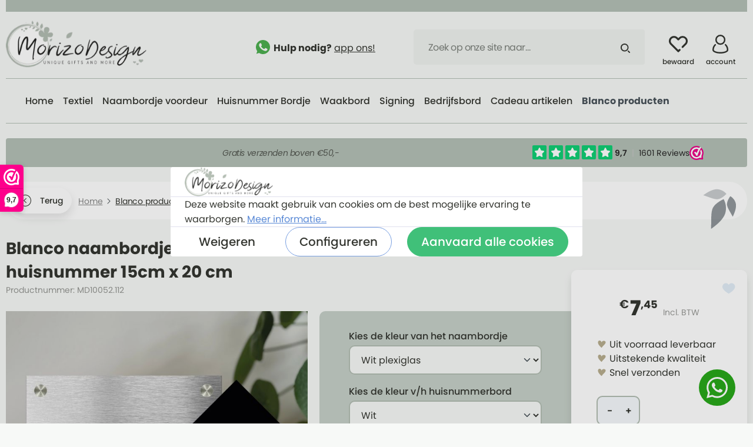

--- FILE ---
content_type: text/html; charset=UTF-8
request_url: https://www.morizo.nl/blanco-naambordje-met-los-huisnummer-15cm-x-20-cm/md10052.112
body_size: 27583
content:

<!DOCTYPE html>

<html lang="nl-NL"
      itemscope="itemscope"
      itemtype="https://schema.org/WebPage">

                            
    <head>
                                    <meta charset="utf-8">
            
                            <meta name="viewport"
                      content="width=device-width, initial-scale=1, shrink-to-fit=no">
            
                            <meta name="author"
                      content="">
                <meta name="robots"
                      content="index,follow">
                <meta name="revisit-after"
                      content="15 days">
                <meta name="keywords"
                      content="blanco plexiglas, plexiglas op maat.">
                <meta name="description"
                      content="Bestel dan snel uw blanco bordjes bij www.morizo.nl">
            
                <meta property="og:type"
          content="product"/>
    <meta property="og:site_name"
          content="Morizo"/>
    <meta property="og:url"
          content="https://www.morizo.nl/blanco-naambordje-met-los-huisnummer-15cm-x-20-cm/md10052.112"/>
    <meta property="og:title"
          content="Zelf een luxe naambordje maken."/>

    <meta property="og:description"
          content="Bestel dan snel uw blanco bordjes bij www.morizo.nl"/>
    <meta property="og:image"
          content="https://storage.googleapis.com/morizo_public/media/5c/dc/87/1737821791/Blanco plexiglas rvs voor naambordjes 15x20 huisnummer.jpg"/>

            <meta property="product:brand"
              content="Morizo Design"/>
    
            <meta property="product:price:amount"
          content="7.45"/>
    <meta property="product:price:currency"
          content="EUR"/>
    <meta property="product:product_link"
          content="https://www.morizo.nl/blanco-naambordje-met-los-huisnummer-15cm-x-20-cm/md10052.112"/>

    <meta name="twitter:card"
          content="product"/>
    <meta name="twitter:site"
          content="Morizo"/>
    <meta name="twitter:title"
          content="Zelf een luxe naambordje maken."/>
    <meta name="twitter:description"
          content="Bestel dan snel uw blanco bordjes bij www.morizo.nl"/>
    <meta name="twitter:image"
          content="https://storage.googleapis.com/morizo_public/media/5c/dc/87/1737821791/Blanco plexiglas rvs voor naambordjes 15x20 huisnummer.jpg"/>

                            <meta itemprop="copyrightHolder"
                      content="Morizo">
                <meta itemprop="copyrightYear"
                      content="">
                <meta itemprop="isFamilyFriendly"
                      content="true">
                <meta itemprop="image"
                      content="https://storage.googleapis.com/morizo_public/media/5b/64/f0/1650528344/morizo-logo.png">
            
                                                
                    <link rel="shortcut icon"
                  href="https://storage.googleapis.com/morizo_public/media/e7/c3/2f/1665648322/favicon-morizo.png">
        
                            
            
    
    <link rel="canonical" href="https://www.morizo.nl/blanco-naambordje-met-los-huisnummer-15cm-x-20-cm/md10052.112">

            <title itemprop="name">
            Zelf een luxe naambordje maken.    </title>

                                                                            <link rel="stylesheet"
                      href="https://www.morizo.nl/theme/2429cb7133d4bc782401842a05334728/css/all.css?1765998963">
                                    
    <link rel="preconnect" href="https://fonts.googleapis.com">
    <link rel="preconnect" href="https://fonts.gstatic.com" crossorigin>
    <link href="https://fonts.googleapis.com/css2?family=Poppins:ital,wght@0,400;0,500;0,600;0,800;1,400;1,700&family=Merriweather:ital,wght@0,400;1,400&display=swap" rel="stylesheet">

                        <script type="d268288f71d3aef13d73025d-text/javascript">
        window.features = {"V6_5_0_0":true,"v6.5.0.0":true,"V6_6_0_0":false,"v6.6.0.0":false,"V6_7_0_0":false,"v6.7.0.0":false,"VUE3":false,"vue3":false,"JOIN_FILTER":false,"join.filter":false,"MEDIA_PATH":false,"media.path":false,"ES_MULTILINGUAL_INDEX":false,"es.multilingual.index":false,"STOCK_HANDLING":false,"stock.handling":false,"ASYNC_THEME_COMPILATION":false,"async.theme.compilation":false};
    </script>
        
                                                            
            <script type="d268288f71d3aef13d73025d-text/javascript">
                                    window.gtagActive = true;
                    window.gtagURL = 'https://www.googletagmanager.com/gtag/js?id=G-KJJGCGW4VB';
                    window.controllerName = 'product';
                    window.actionName = 'index';
                    window.trackOrders = '1';
                    window.gtagTrackingId = 'G-KJJGCGW4VB';
                    window.dataLayer = window.dataLayer || [];
                    window.gtagConfig = {
                        'anonymize_ip': '1',
                        'cookie_domain': 'none',
                        'cookie_prefix': '_swag_ga',
                    };

                    function gtag() { dataLayer.push(arguments); }
                            </script>
            
    <script type="d268288f71d3aef13d73025d-text/javascript">
        window.dataLayer = window.dataLayer || [];
        function gtag() { dataLayer.push(arguments); }

        (() => {
            const analyticsStorageEnabled = document.cookie.split(';').some((item) => item.trim().includes('google-analytics-enabled=1'));
            const adsEnabled = document.cookie.split(';').some((item) => item.trim().includes('google-ads-enabled=1'));

            // Always set a default consent for consent mode v2
            gtag('consent', 'default', {
                'ad_user_data': adsEnabled ? 'granted' : 'denied',
                'ad_storage': adsEnabled ? 'granted' : 'denied',
                'ad_personalization': adsEnabled ? 'granted' : 'denied',
                'analytics_storage': analyticsStorageEnabled ? 'granted' : 'denied'
            });
        })();
    </script>
        

                        <script type="d268288f71d3aef13d73025d-text/javascript">
                window.mediameetsFacebookPixelData = new Map();
            </script>
            

    
        
    

                
                
                                    <script type="d268288f71d3aef13d73025d-text/javascript">
                    window.useDefaultCookieConsent = true;
                </script>
                    
                                <script type="d268288f71d3aef13d73025d-text/javascript">
                window.activeNavigationId = '09132f741d41477ebc612c24eeedbf43';
                window.router = {
                    'frontend.cart.offcanvas': '/checkout/offcanvas',
                    'frontend.cookie.offcanvas': '/cookie/offcanvas',
                    'frontend.checkout.finish.page': '/checkout/finish',
                    'frontend.checkout.info': '/widgets/checkout/info',
                    'frontend.menu.offcanvas': '/widgets/menu/offcanvas',
                    'frontend.cms.page': '/widgets/cms',
                    'frontend.cms.navigation.page': '/widgets/cms/navigation',
                    'frontend.account.addressbook': '/widgets/account/address-book',
                    'frontend.country.country-data': '/country/country-state-data',
                    'frontend.app-system.generate-token': '/app-system/Placeholder/generate-token',
                    };
                window.salesChannelId = 'f19bf16099d649218593216b1eae4c01';
            </script>
        
                                <script type="d268288f71d3aef13d73025d-text/javascript">
                
                window.breakpoints = {"xs":0,"sm":576,"md":768,"lg":992,"xl":1200};
            </script>
        
                                    <script type="d268288f71d3aef13d73025d-text/javascript">
                    window.customerLoggedInState = 0;

                    window.wishlistEnabled = 1;
                </script>
                    
                	<script src="https://www.morizo.nl/bundles/csmaintheme/assets/jquery-3.5.1.slim.min.js?1765998977" type="d268288f71d3aef13d73025d-text/javascript"></script>

                            <script type="d268288f71d3aef13d73025d-text/javascript">
                window.themeAssetsPublicPath = 'https://www.morizo.nl/theme/6fb842d5614b40f29e1c25c2faaeda66/assets/';
            </script>
        
        
                                                                                            <script type="d268288f71d3aef13d73025d-text/javascript" src="https://www.morizo.nl/theme/2429cb7133d4bc782401842a05334728/js/all.js?1765998963" defer></script>
                                                        

    
        
        
        
        
    
        
    <script type="d268288f71d3aef13d73025d-text/javascript">
        window.mollie_javascript_use_shopware = '0'
    </script>

    

    </head>

        
        <body class="is-ctl-product is-act-index ">

                            
                <noscript class="noscript-main">
                
    <div role="alert"
         class="alert alert-info alert-has-icon">
                                                                        
                                                        
                
                
            <span
            class="icon icon-info">
                            <svg xmlns="http://www.w3.org/2000/svg" xmlns:xlink="http://www.w3.org/1999/xlink" width="24" height="24" viewBox="0 0 24 24"><defs><path d="M12 7c.5523 0 1 .4477 1 1s-.4477 1-1 1-1-.4477-1-1 .4477-1 1-1zm1 9c0 .5523-.4477 1-1 1s-1-.4477-1-1v-5c0-.5523.4477-1 1-1s1 .4477 1 1v5zm11-4c0 6.6274-5.3726 12-12 12S0 18.6274 0 12 5.3726 0 12 0s12 5.3726 12 12zM12 2C6.4772 2 2 6.4772 2 12s4.4772 10 10 10 10-4.4772 10-10S17.5228 2 12 2z" id="icons-default-info" /></defs><use xlink:href="#icons-default-info" fill="#758CA3" fill-rule="evenodd" /></svg>
                    </span>
                                                        
                                    
                    <div class="alert-content-container">
                                                    
                                    <div class="alert-content">
                                                    Om alle functies van onze shop te kunnen gebruiken, adviseren wij u om Javascript in uw browser in te schakelen.
                                            </div>
                
                                                                </div>
            </div>
            </noscript>
        

            <style>
        .header-search-input::placeholder {
             color: #7D827C;
        }
    </style>
    <div class="header-main-wrapper">
    <header class="header-main">
                    <div class="container">
                <div class="header-main-inner">
                        
            <div class="row align-items-center header-row">
                            <div class="col-12 col-lg-auto header-logo-col">
                        <div class="header-logo-main">
                    <a class="header-logo-main-link"
               href="/"
               title="Naar de startpagina">
                                    <picture class="header-logo-picture">
                                                                                
                                                                            
                                                                                    <img src="https://storage.googleapis.com/morizo_public/media/5b/64/f0/1650528344/morizo-logo.png"
                                     alt="Naar de startpagina"
                                     class="img-fluid header-logo-main-img">
                                                                        </picture>
                            </a>
            </div>
                </div>
            
                <div class="col-12 order-2 col-sm order-sm-1 header-search-col">
        <div class="d-flex align-items-center justify-content-end">
            <div class="d-flex justify-content-center justify-content-xl-end">
                <p class="header-main-slogan mb-0 d-none d-xl-block">
                        
                
                
            <span
            class="icon icon-whatsapp-2">
                            <svg width="24px" height="24px" viewBox="0 0 24 24" version="1.1" xmlns="http://www.w3.org/2000/svg" xmlns:xlink="http://www.w3.org/1999/xlink">
    <g id="Symbols" stroke="none" stroke-width="1" fill="none" fill-rule="evenodd">
        <g id="header" transform="translate(-777.000000, -49.000000)" fill-rule="nonzero">
            <g id="whatsapp-(4)" transform="translate(777.000000, 49.000000)">
                <path d="M12.003,0 L11.997,0 L11.997,0 C5.3805,0 0,5.382 0,12 C0,14.625 0.846,17.058 2.2845,19.0335 L0.789,23.4915 L5.4015,22.017 C7.299,23.274 9.5625,24 12.003,24 C18.6195,24 24,18.6165 24,12 C24,5.3835 18.6195,0 12.003,0 Z" id="Path" fill="#4CAF50" style="fill: #4CAF50;"></path>
                <path d="M19.3013451,16.8794238 C19.011627,17.7032807 17.8617617,18.3865529 16.9445715,18.5860926 C16.3170992,18.7206307 15.4974824,18.8279588 12.7384061,17.6760708 C9.20925018,16.2037099 6.93653984,12.5923444 6.75940653,12.3580365 C6.58977888,12.1237285 5.33333333,10.4457814 5.33333333,8.71039095 C5.33333333,6.97500056 6.20849194,6.12998032 6.56125742,5.76718093 C6.85097545,5.4693831 7.32983582,5.33333333 7.7891815,5.33333333 C7.93779334,5.33333333 8.07139388,5.34089165 8.19148425,5.34693831 C8.54424973,5.36205495 8.72138303,5.38321825 8.95405813,5.94404563 C9.24377616,6.64696944 9.94930712,8.38235984 10.0333704,8.56073621 C10.1189348,8.73911257 10.2044992,8.98097883 10.0844088,9.21528677 C9.97182406,9.45715302 9.8727495,9.56448118 9.6956162,9.7700675 C9.5184829,9.97565381 9.35035637,10.1328669 9.17322307,10.3535698 C9.01110106,10.5455512 8.82796324,10.7511375 9.03211688,11.1063786 C9.23627052,11.4540613 9.94180147,12.6135077 10.9805832,13.5446928 C12.321092,14.7464657 13.4079099,15.1304284 13.7967025,15.2936882 C14.0864205,15.4146213 14.4316804,15.3858997 14.6433396,15.15915 C14.9120419,14.8673989 15.2437915,14.3836664 15.5815457,13.9074922 C15.8217264,13.5658561 16.1249546,13.5235295 16.4431941,13.6444626 C16.7674381,13.7578374 18.4832294,14.6119276 18.8359949,14.7887923 C19.1887603,14.9671687 19.4214354,15.0518219 19.5069998,15.2014766 C19.5910631,15.3511314 19.5910631,16.0540552 19.3013451,16.8794238 Z" id="Path" fill="#FAFAFA" style="fill: #FAFAFA;"></path>
            </g>
        </g>
    </g>
</svg>

                    </span>
                        <strong>Hulp nodig?</strong>
                    <a href="https://api.whatsapp.com/send?phone=31742051197" title="app ons!" target="_blank">
                        app ons!
                    </a>
                </p>
            </div>
            <div class="row header-search-col-row order-2">
                <div class="nav-main-toggle-wrapper col-sm-auto d-none d-sm-block d-lg-none">
                                            <div class="nav-main-toggle">
                                                            <button class="btn nav-main-toggle-btn header-actions-btn"
                                        type="button"
                                        data-offcanvas-menu="true"
                                        aria-label="Menu">
                                                                                
                
                
            <span
            class="icon icon-stack">
                            <svg xmlns="http://www.w3.org/2000/svg" xmlns:xlink="http://www.w3.org/1999/xlink" width="24" height="24" viewBox="0 0 24 24"><defs><path d="M3 13c-.5523 0-1-.4477-1-1s.4477-1 1-1h18c.5523 0 1 .4477 1 1s-.4477 1-1 1H3zm0-7c-.5523 0-1-.4477-1-1s.4477-1 1-1h18c.5523 0 1 .4477 1 1s-.4477 1-1 1H3zm0 14c-.5523 0-1-.4477-1-1s.4477-1 1-1h18c.5523 0 1 .4477 1 1s-.4477 1-1 1H3z" id="icons-default-stack" /></defs><use xlink:href="#icons-default-stack" fill="#758CA3" fill-rule="evenodd" /></svg>
                    </span>
                                                                        </button>
                                                    </div>
                                    </div>
                <div class="col">
                    <div class="main-search">
                        
        <div class="header-search">
            <form action="/search"
                  method="get"
                  data-search-form="true"
                  data-url="/suggest?search="
                  class="header-search-form">
                                    <div class="input-group">
                                                    <input type="search"
                                   name="search"
                                   class="form-control header-search-input"
                                   autocomplete="off"
                                   autocapitalize="off"
                                   placeholder="Zoek op onze site naar…"
                                   aria-label="Zoek op onze site naar…"
                                   value=""
                            >
                        
                                                    <button type="submit"
                                    class="btn header-search-btn"
                                    aria-label="Zoeken">
                                <span class="header-search-icon">
                                        
                
                
            <span
            class="icon icon-search">
                            <svg width="16" height="16" viewBox="0 0 16 16" xmlns="http://www.w3.org/2000/svg"><path d="M6.79 0a6.79 6.79 0 1 0 0 13.579A6.79 6.79 0 0 0 6.79 0Zm8.93 15.653a.98.98 0 0 1-1.383.012L11.623 13c.516-.403.98-.868 1.382-1.385l2.703 2.656a.98.98 0 0 1 .012 1.383ZM6.79 1.89a4.899 4.899 0 1 1 0 9.798 4.899 4.899 0 0 1 0-9.798Z" fill="currentColor" fill-rule="nonzero"/></svg>

                    </span>
                                    </span>
                            </button>
                                            </div>
                            </form>
        </div>
                    </div>
                </div>
            </div>
        </div>
    </div>

                            <div class="col-12 order-1 col-sm-auto order-sm-2 header-actions-col">
                    <div class="row g-0">
                                                    <div class="col d-sm-none">
                                <div class="menu-button">
                                                                            <button
                                            class="btn nav-main-toggle-btn header-actions-btn"
                                            type="button"
                                                                                                                                        data-offcanvas-menu="true"
                                                                                        aria-label="Menu"
                                        >
                                                                                                
                
                
            <span
            class="icon icon-stack">
                            <svg xmlns="http://www.w3.org/2000/svg" xmlns:xlink="http://www.w3.org/1999/xlink" width="24" height="24" viewBox="0 0 24 24"><defs><path d="M3 13c-.5523 0-1-.4477-1-1s.4477-1 1-1h18c.5523 0 1 .4477 1 1s-.4477 1-1 1H3zm0-7c-.5523 0-1-.4477-1-1s.4477-1 1-1h18c.5523 0 1 .4477 1 1s-.4477 1-1 1H3zm0 14c-.5523 0-1-.4477-1-1s.4477-1 1-1h18c.5523 0 1 .4477 1 1s-.4477 1-1 1H3z" id="icons-default-stack" /></defs><use xlink:href="#icons-default-stack" fill="#758CA3" fill-rule="evenodd" /></svg>
                    </span>
                                                                                        </button>
                                                                    </div>
                            </div>
                        
                            <div class="col-auto d-md-none">
        <a class="btn header-actions-btn" href="https://api.whatsapp.com/send?phone=31742051197" title="Hulp nodig? app ons!" target="blank" rel="noopener">
                
                
                
            <span
            class="icon icon-whatsapp-2">
                            <svg width="24px" height="24px" viewBox="0 0 24 24" version="1.1" xmlns="http://www.w3.org/2000/svg" xmlns:xlink="http://www.w3.org/1999/xlink">
    <g id="Symbols" stroke="none" stroke-width="1" fill="none" fill-rule="evenodd">
        <g id="header" transform="translate(-777.000000, -49.000000)" fill-rule="nonzero">
            <g id="whatsapp-(4)" transform="translate(777.000000, 49.000000)">
                <path d="M12.003,0 L11.997,0 L11.997,0 C5.3805,0 0,5.382 0,12 C0,14.625 0.846,17.058 2.2845,19.0335 L0.789,23.4915 L5.4015,22.017 C7.299,23.274 9.5625,24 12.003,24 C18.6195,24 24,18.6165 24,12 C24,5.3835 18.6195,0 12.003,0 Z" id="Path" fill="#4CAF50" style="fill: #4CAF50;"></path>
                <path d="M19.3013451,16.8794238 C19.011627,17.7032807 17.8617617,18.3865529 16.9445715,18.5860926 C16.3170992,18.7206307 15.4974824,18.8279588 12.7384061,17.6760708 C9.20925018,16.2037099 6.93653984,12.5923444 6.75940653,12.3580365 C6.58977888,12.1237285 5.33333333,10.4457814 5.33333333,8.71039095 C5.33333333,6.97500056 6.20849194,6.12998032 6.56125742,5.76718093 C6.85097545,5.4693831 7.32983582,5.33333333 7.7891815,5.33333333 C7.93779334,5.33333333 8.07139388,5.34089165 8.19148425,5.34693831 C8.54424973,5.36205495 8.72138303,5.38321825 8.95405813,5.94404563 C9.24377616,6.64696944 9.94930712,8.38235984 10.0333704,8.56073621 C10.1189348,8.73911257 10.2044992,8.98097883 10.0844088,9.21528677 C9.97182406,9.45715302 9.8727495,9.56448118 9.6956162,9.7700675 C9.5184829,9.97565381 9.35035637,10.1328669 9.17322307,10.3535698 C9.01110106,10.5455512 8.82796324,10.7511375 9.03211688,11.1063786 C9.23627052,11.4540613 9.94180147,12.6135077 10.9805832,13.5446928 C12.321092,14.7464657 13.4079099,15.1304284 13.7967025,15.2936882 C14.0864205,15.4146213 14.4316804,15.3858997 14.6433396,15.15915 C14.9120419,14.8673989 15.2437915,14.3836664 15.5815457,13.9074922 C15.8217264,13.5658561 16.1249546,13.5235295 16.4431941,13.6444626 C16.7674381,13.7578374 18.4832294,14.6119276 18.8359949,14.7887923 C19.1887603,14.9671687 19.4214354,15.0518219 19.5069998,15.2014766 C19.5910631,15.3511314 19.5910631,16.0540552 19.3013451,16.8794238 Z" id="Path" fill="#FAFAFA" style="fill: #FAFAFA;"></path>
            </g>
        </g>
    </g>
</svg>

                    </span>
            </a>
    </div>

                                                                                    <div class="col-auto">
                                    <div class="header-wishlist">
                                        <a class="btn header-wishlist-btn header-actions-btn"
                                           href="/wishlist"
                                           title="Verlanglijst"
                                           aria-label="Verlanglijst">
                                                <span class="header-wishlist-icon">
            
                
                
            <span
            class="icon icon-heart">
                            <svg width="30" height="26" viewBox="0 0 30 26" xmlns="http://www.w3.org/2000/svg"><path d="M15.006 25.902c-.389 0-.762-.155-1.036-.43l-.012-.012L2.379 13.887c-3.172-3.173-3.172-8.335 0-11.508 3.172-3.172 8.335-3.172 11.507 0l1.12 1.12 1.108-1.108a8.137 8.137 0 0 1 11.507 0c3.172 3.173 3.172 8.335 0 11.507l-4.76 4.76a1.466 1.466 0 0 1-2.072-2.075l4.761-4.76a5.207 5.207 0 1 0-7.364-7.362l-2.144 2.144a1.465 1.465 0 0 1-2.072 0L11.814 4.45a5.206 5.206 0 0 0-7.364 7.362l10.556 10.554 1.121-1.121a1.465 1.465 0 0 1 2.073 2.072l-2.158 2.158a1.465 1.465 0 0 1-1.036.427Z" fill="currentColor" fill-rule="nonzero"/></svg>

                    </span>
            <span class="header-wishlist-text header-actions-btn-text">bewaard</span>
    </span>
        <span class="badge bg-primary header-wishlist-badge"
          id="wishlist-basket"
          data-wishlist-storage="true"
          data-wishlist-storage-options="{&quot;listPath&quot;:&quot;\/wishlist\/list&quot;,&quot;mergePath&quot;:&quot;\/wishlist\/merge&quot;,&quot;pageletPath&quot;:&quot;\/wishlist\/merge\/pagelet&quot;}"
          data-wishlist-widget="true"
    ></span>
                                        </a>
                                    </div>
                                </div>
                                                    
                                                    <div class="col-auto">
                                <div class="account-menu">
                                        <div class="dropdown">
                    <button class="btn account-menu-btn header-actions-btn"
                    type="button"
                    id="accountWidget"
                    data-offcanvas-account-menu="true"
                    data-bs-toggle="dropdown"
                    aria-haspopup="true"
                    aria-expanded="false"
                    aria-label="Jouw account"
                    title="Jouw account">
                    
                
                
            <span
            class="icon icon-avatar">
                            <svg width="28" height="32" viewBox="0 0 28 32" xmlns="http://www.w3.org/2000/svg"><g fill="currentColor" fill-rule="nonzero"><path d="M23.061 16.223a1.23 1.23 0 1 0-1.73 1.75 11 11 0 0 1 3.284 7.873c0 1.506-4.315 3.692-11.076 3.692-6.762 0-11.077-2.188-11.077-3.694a11.001 11.001 0 0 1 3.242-7.831 1.23 1.23 0 1 0-1.74-1.74A13.449 13.449 0 0 0 0 25.845C0 29.843 6.975 32 13.539 32c6.563 0 13.538-2.157 13.538-6.154a13.44 13.44 0 0 0-4.016-9.623Z"/><path d="M13.539 17.23a8.615 8.615 0 1 0-8.616-8.615 8.625 8.625 0 0 0 8.616 8.616Zm0-14.768a6.154 6.154 0 1 1-6.154 6.153 6.161 6.161 0 0 1 6.154-6.153Z"/></g></svg>

                    </span>
                    <span class="header-account-text header-actions-btn-text">account</span>
            </button>
        
                    <div class="dropdown-menu dropdown-menu-right account-menu-dropdown js-account-menu-dropdown"
                 aria-labelledby="accountWidget">
                

        
            <div class="offcanvas-header">
                            <button class="btn btn-light offcanvas-close js-offcanvas-close">
                                                
                
                
            <span
            class="icon icon-x icon-sm">
                            <svg xmlns="http://www.w3.org/2000/svg" xmlns:xlink="http://www.w3.org/1999/xlink" width="24" height="24" viewBox="0 0 24 24"><defs><path d="m10.5858 12-7.293-7.2929c-.3904-.3905-.3904-1.0237 0-1.4142.3906-.3905 1.0238-.3905 1.4143 0L12 10.5858l7.2929-7.293c.3905-.3904 1.0237-.3904 1.4142 0 .3905.3906.3905 1.0238 0 1.4143L13.4142 12l7.293 7.2929c.3904.3905.3904 1.0237 0 1.4142-.3906.3905-1.0238.3905-1.4143 0L12 13.4142l-7.2929 7.293c-.3905.3904-1.0237.3904-1.4142 0-.3905-.3906-.3905-1.0238 0-1.4143L10.5858 12z" id="icons-default-x" /></defs><use xlink:href="#icons-default-x" fill="#758CA3" fill-rule="evenodd" /></svg>
                    </span>
                        
                                            Menu sluiten
                                    </button>
                    </div>
    
            <div class="offcanvas-body">
                <div class="account-menu">
                                    <div class="dropdown-header account-menu-header">
                    Jouw account
                </div>
                    
                                    <div class="account-menu-login">
                                            <a href="/account/login"
                           title="Aanmelden"
                           class="btn btn-primary account-menu-login-button">
                            Aanmelden
                        </a>
                    
                                            <div class="account-menu-register">
                            of <a href="/account/login"
                                                                            title="registreren">registreren</a>
                        </div>
                                    </div>
                    
                    <div class="account-menu-links">
                    <div class="header-account-menu">
        <div class="card account-menu-inner">
                                        
                                                <div class="list-group list-group-flush account-aside-list-group">
                        
                                    <a href="/account"
       title="Overzicht"
       class="list-group-item list-group-item-action account-aside-item">
                        
                
                
            <span
            class="icon icon-arrow-medium-right">
                            <svg width="6" height="10" viewBox="0 0 6 10" xmlns="http://www.w3.org/2000/svg"><path d="M1.354.646a.5.5 0 00-.765.638l.057.07L4.293 5 .646 8.646a.5.5 0 00-.057.638l.057.07a.5.5 0 00.638.057l.07-.057 4-4a.5.5 0 00.057-.638l-.057-.07-4-4z" fill="currentColor" fill-rule="nonzero"/></svg>

                    </span>
                    Overzicht
    </a>

                                <a href="/account/profile"
       title="Jouw profiel"
       class="list-group-item list-group-item-action account-aside-item">
                        
                
                
            <span
            class="icon icon-arrow-medium-right">
                            <svg width="6" height="10" viewBox="0 0 6 10" xmlns="http://www.w3.org/2000/svg"><path d="M1.354.646a.5.5 0 00-.765.638l.057.07L4.293 5 .646 8.646a.5.5 0 00-.057.638l.057.07a.5.5 0 00.638.057l.07-.057 4-4a.5.5 0 00.057-.638l-.057-.07-4-4z" fill="currentColor" fill-rule="nonzero"/></svg>

                    </span>
                    Jouw profiel
    </a>

                                <a href="/account/address"
       title="Adressen"
       class="list-group-item list-group-item-action account-aside-item">
                        
                
                
            <span
            class="icon icon-arrow-medium-right">
                            <svg width="6" height="10" viewBox="0 0 6 10" xmlns="http://www.w3.org/2000/svg"><path d="M1.354.646a.5.5 0 00-.765.638l.057.07L4.293 5 .646 8.646a.5.5 0 00-.057.638l.057.07a.5.5 0 00.638.057l.07-.057 4-4a.5.5 0 00.057-.638l-.057-.07-4-4z" fill="currentColor" fill-rule="nonzero"/></svg>

                    </span>
                    Adressen
    </a>

                                <a href="/account/payment"
       title="Betaalwijzen"
       class="list-group-item list-group-item-action account-aside-item">
                        
                
                
            <span
            class="icon icon-arrow-medium-right">
                            <svg width="6" height="10" viewBox="0 0 6 10" xmlns="http://www.w3.org/2000/svg"><path d="M1.354.646a.5.5 0 00-.765.638l.057.07L4.293 5 .646 8.646a.5.5 0 00-.057.638l.057.07a.5.5 0 00.638.057l.07-.057 4-4a.5.5 0 00.057-.638l-.057-.07-4-4z" fill="currentColor" fill-rule="nonzero"/></svg>

                    </span>
                    Betaalwijzen
    </a>

                                <a href="/account/order"
       title="Bestellingen"
       class="list-group-item list-group-item-action account-aside-item">
                        
                
                
            <span
            class="icon icon-arrow-medium-right">
                            <svg width="6" height="10" viewBox="0 0 6 10" xmlns="http://www.w3.org/2000/svg"><path d="M1.354.646a.5.5 0 00-.765.638l.057.07L4.293 5 .646 8.646a.5.5 0 00-.057.638l.057.07a.5.5 0 00.638.057l.07-.057 4-4a.5.5 0 00.057-.638l-.057-.07-4-4z" fill="currentColor" fill-rule="nonzero"/></svg>

                    </span>
                    Bestellingen
    </a>
                        

                        <a href="/account/mollie/subscriptions" title="Abonnementen" class="list-group-item list-group-item-action account-aside-item">
                Abonnementen
            </a>
            
                    </div>
                            
                                                </div>
    </div>
            </div>
            </div>
        </div>
                </div>
            </div>
                                </div>
                            </div>
                        
                                                    <div class="col-auto">
                                <div
                                    class="header-cart"
                                                                                                                data-offcanvas-cart="true"
                                                                    >
                                    <a class="btn header-cart-btn header-actions-btn"
                                       href="/checkout/cart"
                                       data-cart-widget="true"
                                       title="Winkelmandje"
                                       aria-label="Winkelmandje">
                                            <span class="header-cart-icon">
            
                
                
            <span
            class="icon icon-bag">
                            <svg width="32" height="32" viewBox="0 0 32 32" xmlns="http://www.w3.org/2000/svg"><path d="M31.978 27.846 29.344 8.188H22.25V6.25A6.257 6.257 0 0 0 16 0a6.257 6.257 0 0 0-6.25 6.25v1.938H2.656L.026 27.815l-.004.031a3.755 3.755 0 0 0 .937 2.91A3.755 3.755 0 0 0 3.75 32h24.5c1.064 0 2.08-.454 2.791-1.246a3.755 3.755 0 0 0 .937-2.909ZM12.25 6.25A3.754 3.754 0 0 1 16 2.5a3.754 3.754 0 0 1 3.75 3.75v1.938h-7.5V6.25Zm16.93 22.836c-.24.267-.57.415-.93.415H3.75c-.36 0-.69-.148-.93-.415a1.235 1.235 0 0 1-.314-.957l2.337-17.441H9.75V14.5h2.5v-3.812h7.5V14.5h2.5v-3.812h4.907l2.337 17.44c.035.354-.076.693-.314.958Z" fill="currentColor" fill-rule="nonzero"/></svg>

                    </span>
        </span>
        <span class="header-cart-text header-actions-btn-text">winkelmand</span>
                                    </a>
                                </div>
                            </div>
                                            </div>
                </div>
                    </div>
                    </div>
            </div>
            </header>

            <div class="nav-main">
        <div class="container">
            <div class="nav-main-inner d-md-flex align-items-center">
                                    <div class="flex-grow-1">
                            <div class="main-navigation"
         id="mainNavigation"
         data-flyout-menu="true">
                                        <nav class="nav main-navigation-menu"
                        itemscope="itemscope"
                        itemtype="http://schema.org/SiteNavigationElement">
                        
                                                                                    <a class="nav-link main-navigation-link home-link"
                                    href="/"
                                    itemprop="url"
                                    title="Home">
                                    <div class="main-navigation-link-text">
                                        <span itemprop="name">Home</span>
                                    </div>
                                </a>
                                                    
                                                    
                                                                                            
                                                                                                            <a class="nav-link main-navigation-link"
                                           href="https://www.morizo.nl/textiel/"
                                           itemprop="url"
                                           data-flyout-menu-trigger="2998b5ca5783454a884e1f20eeeca867"                                                                                      title="Textiel">
                                            <div class="main-navigation-link-text">
                                                <span itemprop="name">Textiel</span>
                                            </div>
                                        </a>
                                                                                                                                                                
                                                                                                            <a class="nav-link main-navigation-link"
                                           href="https://www.morizo.nl/naambordje-voordeur/"
                                           itemprop="url"
                                           data-flyout-menu-trigger="f801826ea0944af7bc5b48b293df1eb0"                                                                                      title="Naambordje voordeur">
                                            <div class="main-navigation-link-text">
                                                <span itemprop="name">Naambordje voordeur</span>
                                            </div>
                                        </a>
                                                                                                                                                                
                                                                                                            <a class="nav-link main-navigation-link"
                                           href="https://www.morizo.nl/huisnummer-bordje/"
                                           itemprop="url"
                                                                                                                                 title="Huisnummer Bordje">
                                            <div class="main-navigation-link-text">
                                                <span itemprop="name">Huisnummer Bordje</span>
                                            </div>
                                        </a>
                                                                                                                                                                
                                                                                                            <a class="nav-link main-navigation-link"
                                           href="https://www.morizo.nl/waakbord/"
                                           itemprop="url"
                                                                                                                                 title="Waakbord">
                                            <div class="main-navigation-link-text">
                                                <span itemprop="name">Waakbord</span>
                                            </div>
                                        </a>
                                                                                                                                                                
                                                                                                            <a class="nav-link main-navigation-link"
                                           href="https://www.morizo.nl/signing/"
                                           itemprop="url"
                                                                                                                                 title="Signing">
                                            <div class="main-navigation-link-text">
                                                <span itemprop="name">Signing</span>
                                            </div>
                                        </a>
                                                                                                                                                                
                                                                                                            <a class="nav-link main-navigation-link"
                                           href="https://www.morizo.nl/bedrijfsbord/"
                                           itemprop="url"
                                                                                                                                 title="Bedrijfsbord">
                                            <div class="main-navigation-link-text">
                                                <span itemprop="name">Bedrijfsbord</span>
                                            </div>
                                        </a>
                                                                                                                                                                
                                                                                                            <a class="nav-link main-navigation-link"
                                           href="https://www.morizo.nl/cadeau-artikelen/"
                                           itemprop="url"
                                           data-flyout-menu-trigger="8a4dfe1154834e81ba9c1905d1dc2908"                                                                                      title="Cadeau artikelen">
                                            <div class="main-navigation-link-text">
                                                <span itemprop="name">Cadeau artikelen</span>
                                            </div>
                                        </a>
                                                                                                                                                                
                                                                                                            <a class="nav-link main-navigation-link active"
                                           href="https://www.morizo.nl/blanco-producten/"
                                           itemprop="url"
                                           data-flyout-menu-trigger="3ad48df15a2e47b4a6491127d74f987e"                                                                                      title="Blanco producten">
                                            <div class="main-navigation-link-text">
                                                <span itemprop="name">Blanco producten</span>
                                            </div>
                                        </a>
                                                                                                                                            </nav>
                
    
                                                                                                                                                                                                                                                                                                                                                                                                                
                                                <div class="navigation-flyouts">
                                                                                                                                                                <div class="navigation-flyout"
                                             data-flyout-menu-id="2998b5ca5783454a884e1f20eeeca867">
                                            <div class="container">
                                                                                                                        <div class="row navigation-flyout-bar">
                            <div class="col">
                    <div class="navigation-flyout-category-link">
                                                                                    <a class="nav-link"
                                   href="https://www.morizo.nl/textiel/"
                                   itemprop="url"
                                   title="Textiel">
                                                                            Toon alles Textiel
                                            
    
                
            <span
            class="icon icon-arrow-right icon-primary">
                            <svg xmlns="http://www.w3.org/2000/svg" xmlns:xlink="http://www.w3.org/1999/xlink" width="16" height="16" viewBox="0 0 16 16"><defs><path id="icons-solid-arrow-right" d="M6.7071 6.2929c-.3905-.3905-1.0237-.3905-1.4142 0-.3905.3905-.3905 1.0237 0 1.4142l3 3c.3905.3905 1.0237.3905 1.4142 0l3-3c.3905-.3905.3905-1.0237 0-1.4142-.3905-.3905-1.0237-.3905-1.4142 0L9 8.5858l-2.2929-2.293z" /></defs><use transform="rotate(-90 9 8.5)" xlink:href="#icons-solid-arrow-right" fill="#758CA3" fill-rule="evenodd" /></svg>
                    </span>
                                                                        </a>
                                                                        </div>
                </div>
            
                            <div class="col-auto">
                    <div class="navigation-flyout-close js-close-flyout-menu">
                                                                                        
                
                
            <span
            class="icon icon-x">
                            <svg xmlns="http://www.w3.org/2000/svg" xmlns:xlink="http://www.w3.org/1999/xlink" width="24" height="24" viewBox="0 0 24 24"><defs><path d="m10.5858 12-7.293-7.2929c-.3904-.3905-.3904-1.0237 0-1.4142.3906-.3905 1.0238-.3905 1.4143 0L12 10.5858l7.2929-7.293c.3905-.3904 1.0237-.3904 1.4142 0 .3905.3906.3905 1.0238 0 1.4143L13.4142 12l7.293 7.2929c.3904.3905.3904 1.0237 0 1.4142-.3906.3905-1.0238.3905-1.4143 0L12 13.4142l-7.2929 7.293c-.3905.3904-1.0237.3904-1.4142 0-.3905-.3906-.3905-1.0238 0-1.4143L10.5858 12z" id="icons-default-x" /></defs><use xlink:href="#icons-default-x" fill="#758CA3" fill-rule="evenodd" /></svg>
                    </span>
                                                                            </div>
                </div>
                    </div>
    
            <div class="row navigation-flyout-content">
                            <div class="col">
                    <div class="navigation-flyout-categories">
                                                        
                    
    
    <div class="row navigation-flyout-categories is-level-0">
                                            
                            <div class="col-3 navigation-flyout-col">
                                                                        <a class="nav-item nav-link navigation-flyout-link is-level-0"
                               href="https://www.morizo.nl/textiel/baby/"
                               itemprop="url"
                                                              title="Baby">
                                <span itemprop="name">Baby</span>
                            </a>
                                            
                                                                            
        
    
    <div class="navigation-flyout-categories is-level-1">
                                            
                            <div class="navigation-flyout-col">
                                                                        <a class="nav-item nav-link navigation-flyout-link is-level-1"
                               href="https://www.morizo.nl/textiel/baby/baby-shirtjes-sweaters/"
                               itemprop="url"
                                                              title="Baby shirtjes &amp; Sweaters">
                                <span itemprop="name">Baby shirtjes &amp; Sweaters</span>
                            </a>
                                            
                                                                            
        
    
    <div class="navigation-flyout-categories is-level-2">
            </div>
                                                            </div>
                                                        
                            <div class="navigation-flyout-col">
                                                                        <a class="nav-item nav-link navigation-flyout-link is-level-1"
                               href="https://www.morizo.nl/textiel/baby/baby-muts-met-naam/"
                               itemprop="url"
                                                              title="Baby muts met naam">
                                <span itemprop="name">Baby muts met naam</span>
                            </a>
                                            
                                                                            
        
    
    <div class="navigation-flyout-categories is-level-2">
            </div>
                                                            </div>
                                                        
                            <div class="navigation-flyout-col">
                                                                        <a class="nav-item nav-link navigation-flyout-link is-level-1"
                               href="https://www.morizo.nl/textiel/baby/slabbers/"
                               itemprop="url"
                                                              title="Slabbers">
                                <span itemprop="name">Slabbers</span>
                            </a>
                                            
                                                                            
        
    
    <div class="navigation-flyout-categories is-level-2">
            </div>
                                                            </div>
                        </div>
                                                            </div>
                                                        
                            <div class="col-3 navigation-flyout-col">
                                                                        <a class="nav-item nav-link navigation-flyout-link is-level-0"
                               href="https://www.morizo.nl/textiel/jongens-shirts-en-sweaters/"
                               itemprop="url"
                                                              title="Jongens shirts en sweaters">
                                <span itemprop="name">Jongens shirts en sweaters</span>
                            </a>
                                            
                                                                            
        
    
    <div class="navigation-flyout-categories is-level-1">
            </div>
                                                            </div>
                                                        
                            <div class="col-3 navigation-flyout-col">
                                                                        <a class="nav-item nav-link navigation-flyout-link is-level-0"
                               href="https://www.morizo.nl/textiel/meisjes-shirts-en-sweaters/"
                               itemprop="url"
                                                              title="Meisjes shirts en Sweaters">
                                <span itemprop="name">Meisjes shirts en Sweaters</span>
                            </a>
                                            
                                                                            
        
    
    <div class="navigation-flyout-categories is-level-1">
            </div>
                                                            </div>
                                                        
                            <div class="col-3 navigation-flyout-col">
                                                                        <a class="nav-item nav-link navigation-flyout-link is-level-0"
                               href="https://www.morizo.nl/textiel/2-mama-s-2-papa-s/"
                               itemprop="url"
                                                              title="2 Mama&#039;s / 2 Papa&#039;s">
                                <span itemprop="name">2 Mama&#039;s / 2 Papa&#039;s</span>
                            </a>
                                            
                                                                            
        
    
    <div class="navigation-flyout-categories is-level-1">
            </div>
                                                            </div>
                                                        
                            <div class="col-3 navigation-flyout-col">
                                                                        <a class="nav-item nav-link navigation-flyout-link is-level-0"
                               href="https://www.morizo.nl/textiel/tweeling-shirts-en-sweaters/"
                               itemprop="url"
                                                              title="Tweeling Shirts en Sweaters">
                                <span itemprop="name">Tweeling Shirts en Sweaters</span>
                            </a>
                                            
                                                                            
        
    
    <div class="navigation-flyout-categories is-level-1">
            </div>
                                                            </div>
                                                        
                            <div class="col-3 navigation-flyout-col">
                                                                        <a class="nav-item nav-link navigation-flyout-link is-level-0"
                               href="https://www.morizo.nl/textiel/grote-broer-shirtjes/"
                               itemprop="url"
                                                              title="Grote broer Shirtjes">
                                <span itemprop="name">Grote broer Shirtjes</span>
                            </a>
                                            
                                                                            
        
    
    <div class="navigation-flyout-categories is-level-1">
            </div>
                                                            </div>
                                                        
                            <div class="col-3 navigation-flyout-col">
                                                                        <a class="nav-item nav-link navigation-flyout-link is-level-0"
                               href="https://www.morizo.nl/textiel/grote-zus-shirtjes-en-truien/"
                               itemprop="url"
                                                              title="Grote zus Shirtjes en truien">
                                <span itemprop="name">Grote zus Shirtjes en truien</span>
                            </a>
                                            
                                                                            
        
    
    <div class="navigation-flyout-categories is-level-1">
            </div>
                                                            </div>
                                                        
                            <div class="col-3 navigation-flyout-col">
                                                                        <a class="nav-item nav-link navigation-flyout-link is-level-0"
                               href="https://www.morizo.nl/textiel/verjaardags-shirts/"
                               itemprop="url"
                                                              title="Verjaardags shirts">
                                <span itemprop="name">Verjaardags shirts</span>
                            </a>
                                            
                                                                            
        
    
    <div class="navigation-flyout-categories is-level-1">
                                            
                            <div class="navigation-flyout-col">
                                                                        <a class="nav-item nav-link navigation-flyout-link is-level-1"
                               href="https://www.morizo.nl/textiel/verjaardags-shirts/1e-verjaardag-shirts/"
                               itemprop="url"
                                                              title="1e verjaardag shirts">
                                <span itemprop="name">1e verjaardag shirts</span>
                            </a>
                                            
                                                                            
        
    
    <div class="navigation-flyout-categories is-level-2">
            </div>
                                                            </div>
                                                        
                            <div class="navigation-flyout-col">
                                                                        <a class="nav-item nav-link navigation-flyout-link is-level-1"
                               href="https://www.morizo.nl/textiel/verjaardags-shirts/2e-verjaardag-shirts/"
                               itemprop="url"
                                                              title="2e verjaardag shirts">
                                <span itemprop="name">2e verjaardag shirts</span>
                            </a>
                                            
                                                                            
        
    
    <div class="navigation-flyout-categories is-level-2">
            </div>
                                                            </div>
                                                        
                            <div class="navigation-flyout-col">
                                                                        <a class="nav-item nav-link navigation-flyout-link is-level-1"
                               href="https://www.morizo.nl/textiel/verjaardags-shirts/3e-verjaardag-shirts/"
                               itemprop="url"
                                                              title="3e verjaardag shirts">
                                <span itemprop="name">3e verjaardag shirts</span>
                            </a>
                                            
                                                                            
        
    
    <div class="navigation-flyout-categories is-level-2">
            </div>
                                                            </div>
                                                        
                            <div class="navigation-flyout-col">
                                                                        <a class="nav-item nav-link navigation-flyout-link is-level-1"
                               href="https://www.morizo.nl/textiel/verjaardags-shirts/4e-verjaardag-shirts/"
                               itemprop="url"
                                                              title="4e verjaardag shirts">
                                <span itemprop="name">4e verjaardag shirts</span>
                            </a>
                                            
                                                                            
        
    
    <div class="navigation-flyout-categories is-level-2">
            </div>
                                                            </div>
                        </div>
                                                            </div>
                                                        
                            <div class="col-3 navigation-flyout-col">
                                                                        <a class="nav-item nav-link navigation-flyout-link is-level-0"
                               href="https://www.morizo.nl/textiel/vrijgezellen-shirts/"
                               itemprop="url"
                                                              title="Vrijgezellen shirts">
                                <span itemprop="name">Vrijgezellen shirts</span>
                            </a>
                                            
                                                                            
        
    
    <div class="navigation-flyout-categories is-level-1">
            </div>
                                                            </div>
                                                        
                            <div class="col-3 navigation-flyout-col">
                                                                        <a class="nav-item nav-link navigation-flyout-link is-level-0"
                               href="https://www.morizo.nl/textiel/opruiming/"
                               itemprop="url"
                                                              title="Opruiming">
                                <span itemprop="name">Opruiming</span>
                            </a>
                                            
                                                                            
        
    
    <div class="navigation-flyout-categories is-level-1">
            </div>
                                                            </div>
                        </div>
                                            </div>
                </div>
            
                                                </div>
                                                                                                </div>
                                        </div>
                                                                                                                                                                                                            <div class="navigation-flyout"
                                             data-flyout-menu-id="f801826ea0944af7bc5b48b293df1eb0">
                                            <div class="container">
                                                                                                                        <div class="row navigation-flyout-bar">
                            <div class="col">
                    <div class="navigation-flyout-category-link">
                                                                                    <a class="nav-link"
                                   href="https://www.morizo.nl/naambordje-voordeur/"
                                   itemprop="url"
                                   title="Naambordje voordeur">
                                                                            Toon alles Naambordje voordeur
                                            
    
                
            <span
            class="icon icon-arrow-right icon-primary">
                            <svg xmlns="http://www.w3.org/2000/svg" xmlns:xlink="http://www.w3.org/1999/xlink" width="16" height="16" viewBox="0 0 16 16"><defs><path id="icons-solid-arrow-right" d="M6.7071 6.2929c-.3905-.3905-1.0237-.3905-1.4142 0-.3905.3905-.3905 1.0237 0 1.4142l3 3c.3905.3905 1.0237.3905 1.4142 0l3-3c.3905-.3905.3905-1.0237 0-1.4142-.3905-.3905-1.0237-.3905-1.4142 0L9 8.5858l-2.2929-2.293z" /></defs><use transform="rotate(-90 9 8.5)" xlink:href="#icons-solid-arrow-right" fill="#758CA3" fill-rule="evenodd" /></svg>
                    </span>
                                                                        </a>
                                                                        </div>
                </div>
            
                            <div class="col-auto">
                    <div class="navigation-flyout-close js-close-flyout-menu">
                                                                                        
                
                
            <span
            class="icon icon-x">
                            <svg xmlns="http://www.w3.org/2000/svg" xmlns:xlink="http://www.w3.org/1999/xlink" width="24" height="24" viewBox="0 0 24 24"><defs><path d="m10.5858 12-7.293-7.2929c-.3904-.3905-.3904-1.0237 0-1.4142.3906-.3905 1.0238-.3905 1.4143 0L12 10.5858l7.2929-7.293c.3905-.3904 1.0237-.3904 1.4142 0 .3905.3906.3905 1.0238 0 1.4143L13.4142 12l7.293 7.2929c.3904.3905.3904 1.0237 0 1.4142-.3906.3905-1.0238.3905-1.4143 0L12 13.4142l-7.2929 7.293c-.3905.3904-1.0237.3904-1.4142 0-.3905-.3906-.3905-1.0238 0-1.4143L10.5858 12z" id="icons-default-x" /></defs><use xlink:href="#icons-default-x" fill="#758CA3" fill-rule="evenodd" /></svg>
                    </span>
                                                                            </div>
                </div>
                    </div>
    
            <div class="row navigation-flyout-content">
                            <div class="col">
                    <div class="navigation-flyout-categories">
                                                        
                    
    
    <div class="row navigation-flyout-categories is-level-0">
                                            
                            <div class="col-3 navigation-flyout-col">
                                                                        <a class="nav-item nav-link navigation-flyout-link is-level-0"
                               href="https://www.morizo.nl/naambordje-voordeur/strak/"
                               itemprop="url"
                                                              title="Strak">
                                <span itemprop="name">Strak</span>
                            </a>
                                            
                                                                            
        
    
    <div class="navigation-flyout-categories is-level-1">
            </div>
                                                            </div>
                                                        
                            <div class="col-3 navigation-flyout-col">
                                                                        <a class="nav-item nav-link navigation-flyout-link is-level-0"
                               href="https://www.morizo.nl/naambordje-voordeur/modern/"
                               itemprop="url"
                                                              title="Modern">
                                <span itemprop="name">Modern</span>
                            </a>
                                            
                                                                            
        
    
    <div class="navigation-flyout-categories is-level-1">
            </div>
                                                            </div>
                                                        
                            <div class="col-3 navigation-flyout-col">
                                                                        <a class="nav-item nav-link navigation-flyout-link is-level-0"
                               href="https://www.morizo.nl/naambordje-voordeur/kransen/"
                               itemprop="url"
                                                              title="Kransen">
                                <span itemprop="name">Kransen</span>
                            </a>
                                            
                                                                            
        
    
    <div class="navigation-flyout-categories is-level-1">
            </div>
                                                            </div>
                                                        
                            <div class="col-3 navigation-flyout-col">
                                                                        <a class="nav-item nav-link navigation-flyout-link is-level-0"
                               href="https://www.morizo.nl/naambordje-voordeur/huis/"
                               itemprop="url"
                                                              title="Huis">
                                <span itemprop="name">Huis</span>
                            </a>
                                            
                                                                            
        
    
    <div class="navigation-flyout-categories is-level-1">
            </div>
                                                            </div>
                                                        
                            <div class="col-3 navigation-flyout-col">
                                                                        <a class="nav-item nav-link navigation-flyout-link is-level-0"
                               href="https://www.morizo.nl/naambordje-voordeur/boom-en-natuur/"
                               itemprop="url"
                                                              title="Boom en Natuur">
                                <span itemprop="name">Boom en Natuur</span>
                            </a>
                                            
                                                                            
        
    
    <div class="navigation-flyout-categories is-level-1">
            </div>
                                                            </div>
                                                        
                            <div class="col-3 navigation-flyout-col">
                                                                        <a class="nav-item nav-link navigation-flyout-link is-level-0"
                               href="https://www.morizo.nl/naambordje-voordeur/dieren/"
                               itemprop="url"
                                                              title="Dieren">
                                <span itemprop="name">Dieren</span>
                            </a>
                                            
                                                                            
        
    
    <div class="navigation-flyout-categories is-level-1">
                                            
                            <div class="navigation-flyout-col">
                                                                        <a class="nav-item nav-link navigation-flyout-link is-level-1"
                               href="https://www.morizo.nl/naambordje-voordeur/dieren/honden/"
                               itemprop="url"
                                                              title="Honden">
                                <span itemprop="name">Honden</span>
                            </a>
                                            
                                                                            
        
    
    <div class="navigation-flyout-categories is-level-2">
            </div>
                                                            </div>
                                                        
                            <div class="navigation-flyout-col">
                                                                        <a class="nav-item nav-link navigation-flyout-link is-level-1"
                               href="https://www.morizo.nl/naambordje-voordeur/dieren/katten/"
                               itemprop="url"
                                                              title="Katten">
                                <span itemprop="name">Katten</span>
                            </a>
                                            
                                                                            
        
    
    <div class="navigation-flyout-categories is-level-2">
            </div>
                                                            </div>
                                                        
                            <div class="navigation-flyout-col">
                                                                        <a class="nav-item nav-link navigation-flyout-link is-level-1"
                               href="https://www.morizo.nl/naambordje-voordeur/dieren/paarden/"
                               itemprop="url"
                                                              title="Paarden">
                                <span itemprop="name">Paarden</span>
                            </a>
                                            
                                                                            
        
    
    <div class="navigation-flyout-categories is-level-2">
            </div>
                                                            </div>
                                                        
                            <div class="navigation-flyout-col">
                                                                        <a class="nav-item nav-link navigation-flyout-link is-level-1"
                               href="https://www.morizo.nl/naambordje-voordeur/dieren/vogels/"
                               itemprop="url"
                                                              title="Vogels">
                                <span itemprop="name">Vogels</span>
                            </a>
                                            
                                                                            
        
    
    <div class="navigation-flyout-categories is-level-2">
            </div>
                                                            </div>
                                                        
                            <div class="navigation-flyout-col">
                                                                        <a class="nav-item nav-link navigation-flyout-link is-level-1"
                               href="https://www.morizo.nl/naambordje-voordeur/dieren/wilde-dieren/"
                               itemprop="url"
                                                              title="Wilde dieren">
                                <span itemprop="name">Wilde dieren</span>
                            </a>
                                            
                                                                            
        
    
    <div class="navigation-flyout-categories is-level-2">
            </div>
                                                            </div>
                                                        
                            <div class="navigation-flyout-col">
                                                                        <a class="nav-item nav-link navigation-flyout-link is-level-1"
                               href="https://www.morizo.nl/naambordje-voordeur/dieren/overige-dieren/"
                               itemprop="url"
                                                              title="Overige dieren">
                                <span itemprop="name">Overige dieren</span>
                            </a>
                                            
                                                                            
        
    
    <div class="navigation-flyout-categories is-level-2">
            </div>
                                                            </div>
                                                        
                            <div class="navigation-flyout-col">
                                                                        <a class="nav-item nav-link navigation-flyout-link is-level-1"
                               href="https://www.morizo.nl/naambordje-voordeur/dieren/pootjes/"
                               itemprop="url"
                                                              title="Pootjes">
                                <span itemprop="name">Pootjes</span>
                            </a>
                                            
                                                                            
        
    
    <div class="navigation-flyout-categories is-level-2">
            </div>
                                                            </div>
                                                        
                            <div class="navigation-flyout-col">
                                                                        <a class="nav-item nav-link navigation-flyout-link is-level-1"
                               href="https://www.morizo.nl/naambordje-voordeur/dieren/waak-borden/"
                               itemprop="url"
                                                              title="Waak Borden">
                                <span itemprop="name">Waak Borden</span>
                            </a>
                                            
                                                                            
        
    
    <div class="navigation-flyout-categories is-level-2">
            </div>
                                                            </div>
                        </div>
                                                            </div>
                                                        
                            <div class="col-3 navigation-flyout-col">
                                                                        <a class="nav-item nav-link navigation-flyout-link is-level-0"
                               href="https://www.morizo.nl/naambordje-voordeur/afbeeldingen/"
                               itemprop="url"
                                                              title="Afbeeldingen">
                                <span itemprop="name">Afbeeldingen</span>
                            </a>
                                            
                                                                            
        
    
    <div class="navigation-flyout-categories is-level-1">
                                            
                            <div class="navigation-flyout-col">
                                                                        <a class="nav-item nav-link navigation-flyout-link is-level-1"
                               href="https://www.morizo.nl/naambordje-voordeur/afbeeldingen/voertuigen/"
                               itemprop="url"
                                                              title="Voertuigen">
                                <span itemprop="name">Voertuigen</span>
                            </a>
                                            
                                                                            
        
    
    <div class="navigation-flyout-categories is-level-2">
            </div>
                                                            </div>
                                                        
                            <div class="navigation-flyout-col">
                                                                        <a class="nav-item nav-link navigation-flyout-link is-level-1"
                               href="https://www.morizo.nl/naambordje-voordeur/afbeeldingen/landen-en-reizen/"
                               itemprop="url"
                                                              title="Landen en Reizen">
                                <span itemprop="name">Landen en Reizen</span>
                            </a>
                                            
                                                                            
        
    
    <div class="navigation-flyout-categories is-level-2">
            </div>
                                                            </div>
                                                        
                            <div class="navigation-flyout-col">
                                                                        <a class="nav-item nav-link navigation-flyout-link is-level-1"
                               href="https://www.morizo.nl/naambordje-voordeur/afbeeldingen/religie/"
                               itemprop="url"
                                                              title="Religie">
                                <span itemprop="name">Religie</span>
                            </a>
                                            
                                                                            
        
    
    <div class="navigation-flyout-categories is-level-2">
            </div>
                                                            </div>
                                                        
                            <div class="navigation-flyout-col">
                                                                        <a class="nav-item nav-link navigation-flyout-link is-level-1"
                               href="https://www.morizo.nl/naambordje-voordeur/afbeeldingen/muziek/"
                               itemprop="url"
                                                              title="Muziek">
                                <span itemprop="name">Muziek</span>
                            </a>
                                            
                                                                            
        
    
    <div class="navigation-flyout-categories is-level-2">
            </div>
                                                            </div>
                                                        
                            <div class="navigation-flyout-col">
                                                                        <a class="nav-item nav-link navigation-flyout-link is-level-1"
                               href="https://www.morizo.nl/naambordje-voordeur/afbeeldingen/divers/"
                               itemprop="url"
                                                              title="Divers">
                                <span itemprop="name">Divers</span>
                            </a>
                                            
                                                                            
        
    
    <div class="navigation-flyout-categories is-level-2">
            </div>
                                                            </div>
                        </div>
                                                            </div>
                        </div>
                                            </div>
                </div>
            
                                                </div>
                                                                                                </div>
                                        </div>
                                                                                                                                                                                                                                                                                                                                                                                                                                                            <div class="navigation-flyout"
                                             data-flyout-menu-id="8a4dfe1154834e81ba9c1905d1dc2908">
                                            <div class="container">
                                                                                                                        <div class="row navigation-flyout-bar">
                            <div class="col">
                    <div class="navigation-flyout-category-link">
                                                                                    <a class="nav-link"
                                   href="https://www.morizo.nl/cadeau-artikelen/"
                                   itemprop="url"
                                   title="Cadeau artikelen">
                                                                            Toon alles Cadeau artikelen
                                            
    
                
            <span
            class="icon icon-arrow-right icon-primary">
                            <svg xmlns="http://www.w3.org/2000/svg" xmlns:xlink="http://www.w3.org/1999/xlink" width="16" height="16" viewBox="0 0 16 16"><defs><path id="icons-solid-arrow-right" d="M6.7071 6.2929c-.3905-.3905-1.0237-.3905-1.4142 0-.3905.3905-.3905 1.0237 0 1.4142l3 3c.3905.3905 1.0237.3905 1.4142 0l3-3c.3905-.3905.3905-1.0237 0-1.4142-.3905-.3905-1.0237-.3905-1.4142 0L9 8.5858l-2.2929-2.293z" /></defs><use transform="rotate(-90 9 8.5)" xlink:href="#icons-solid-arrow-right" fill="#758CA3" fill-rule="evenodd" /></svg>
                    </span>
                                                                        </a>
                                                                        </div>
                </div>
            
                            <div class="col-auto">
                    <div class="navigation-flyout-close js-close-flyout-menu">
                                                                                        
                
                
            <span
            class="icon icon-x">
                            <svg xmlns="http://www.w3.org/2000/svg" xmlns:xlink="http://www.w3.org/1999/xlink" width="24" height="24" viewBox="0 0 24 24"><defs><path d="m10.5858 12-7.293-7.2929c-.3904-.3905-.3904-1.0237 0-1.4142.3906-.3905 1.0238-.3905 1.4143 0L12 10.5858l7.2929-7.293c.3905-.3904 1.0237-.3904 1.4142 0 .3905.3906.3905 1.0238 0 1.4143L13.4142 12l7.293 7.2929c.3904.3905.3904 1.0237 0 1.4142-.3906.3905-1.0238.3905-1.4143 0L12 13.4142l-7.2929 7.293c-.3905.3904-1.0237.3904-1.4142 0-.3905-.3906-.3905-1.0238 0-1.4143L10.5858 12z" id="icons-default-x" /></defs><use xlink:href="#icons-default-x" fill="#758CA3" fill-rule="evenodd" /></svg>
                    </span>
                                                                            </div>
                </div>
                    </div>
    
            <div class="row navigation-flyout-content">
                            <div class="col">
                    <div class="navigation-flyout-categories">
                                                        
                    
    
    <div class="row navigation-flyout-categories is-level-0">
                                            
                            <div class="col-3 navigation-flyout-col">
                                                                        <a class="nav-item nav-link navigation-flyout-link is-level-0"
                               href="https://www.morizo.nl/cadeau-artikelen/kraam-cadeau-s/"
                               itemprop="url"
                                                              title="(Kraam) cadeau&#039;s">
                                <span itemprop="name">(Kraam) cadeau&#039;s</span>
                            </a>
                                            
                                                                            
        
    
    <div class="navigation-flyout-categories is-level-1">
            </div>
                                                            </div>
                                                        
                            <div class="col-3 navigation-flyout-col">
                                                                        <a class="nav-item nav-link navigation-flyout-link is-level-0"
                               href="https://www.morizo.nl/cadeau-artikelen/knuffels-tutpopjes-speendoekjes/"
                               itemprop="url"
                                                              title="knuffels, tutpopjes, speendoekjes">
                                <span itemprop="name">knuffels, tutpopjes, speendoekjes</span>
                            </a>
                                            
                                                                            
        
    
    <div class="navigation-flyout-categories is-level-1">
            </div>
                                                            </div>
                                                        
                            <div class="col-3 navigation-flyout-col">
                                                                        <a class="nav-item nav-link navigation-flyout-link is-level-0"
                               href="https://www.morizo.nl/cadeau-artikelen/kinderkoffertjes/"
                               itemprop="url"
                                                              title="Kinderkoffertjes">
                                <span itemprop="name">Kinderkoffertjes</span>
                            </a>
                                            
                                                                            
        
    
    <div class="navigation-flyout-categories is-level-1">
            </div>
                                                            </div>
                                                        
                            <div class="col-3 navigation-flyout-col">
                                                                        <a class="nav-item nav-link navigation-flyout-link is-level-0"
                               href="https://www.morizo.nl/cadeau-artikelen/stoeltje-met-naam/"
                               itemprop="url"
                                                              title="Stoeltje met naam">
                                <span itemprop="name">Stoeltje met naam</span>
                            </a>
                                            
                                                                            
        
    
    <div class="navigation-flyout-categories is-level-1">
            </div>
                                                            </div>
                                                        
                            <div class="col-3 navigation-flyout-col">
                                                                        <a class="nav-item nav-link navigation-flyout-link is-level-0"
                               href="https://www.morizo.nl/cadeau-artikelen/cadeau-bonnen/"
                               itemprop="url"
                                                              title="Cadeau bonnen">
                                <span itemprop="name">Cadeau bonnen</span>
                            </a>
                                            
                                                                            
        
    
    <div class="navigation-flyout-categories is-level-1">
            </div>
                                                            </div>
                        </div>
                                            </div>
                </div>
            
                                                </div>
                                                                                                </div>
                                        </div>
                                                                                                                                                                                                            <div class="navigation-flyout"
                                             data-flyout-menu-id="3ad48df15a2e47b4a6491127d74f987e">
                                            <div class="container">
                                                                                                                        <div class="row navigation-flyout-bar">
                            <div class="col">
                    <div class="navigation-flyout-category-link">
                                                                                    <a class="nav-link"
                                   href="https://www.morizo.nl/blanco-producten/"
                                   itemprop="url"
                                   title="Blanco producten">
                                                                            Toon alles Blanco producten
                                            
    
                
            <span
            class="icon icon-arrow-right icon-primary">
                            <svg xmlns="http://www.w3.org/2000/svg" xmlns:xlink="http://www.w3.org/1999/xlink" width="16" height="16" viewBox="0 0 16 16"><defs><path id="icons-solid-arrow-right" d="M6.7071 6.2929c-.3905-.3905-1.0237-.3905-1.4142 0-.3905.3905-.3905 1.0237 0 1.4142l3 3c.3905.3905 1.0237.3905 1.4142 0l3-3c.3905-.3905.3905-1.0237 0-1.4142-.3905-.3905-1.0237-.3905-1.4142 0L9 8.5858l-2.2929-2.293z" /></defs><use transform="rotate(-90 9 8.5)" xlink:href="#icons-solid-arrow-right" fill="#758CA3" fill-rule="evenodd" /></svg>
                    </span>
                                                                        </a>
                                                                        </div>
                </div>
            
                            <div class="col-auto">
                    <div class="navigation-flyout-close js-close-flyout-menu">
                                                                                        
                
                
            <span
            class="icon icon-x">
                            <svg xmlns="http://www.w3.org/2000/svg" xmlns:xlink="http://www.w3.org/1999/xlink" width="24" height="24" viewBox="0 0 24 24"><defs><path d="m10.5858 12-7.293-7.2929c-.3904-.3905-.3904-1.0237 0-1.4142.3906-.3905 1.0238-.3905 1.4143 0L12 10.5858l7.2929-7.293c.3905-.3904 1.0237-.3904 1.4142 0 .3905.3906.3905 1.0238 0 1.4143L13.4142 12l7.293 7.2929c.3904.3905.3904 1.0237 0 1.4142-.3906.3905-1.0238.3905-1.4143 0L12 13.4142l-7.2929 7.293c-.3905.3904-1.0237.3904-1.4142 0-.3905-.3906-.3905-1.0238 0-1.4143L10.5858 12z" id="icons-default-x" /></defs><use xlink:href="#icons-default-x" fill="#758CA3" fill-rule="evenodd" /></svg>
                    </span>
                                                                            </div>
                </div>
                    </div>
    
            <div class="row navigation-flyout-content">
                            <div class="col">
                    <div class="navigation-flyout-categories">
                                                        
                    
    
    <div class="row navigation-flyout-categories is-level-0">
                                            
                            <div class="col-3 navigation-flyout-col">
                                                                        <a class="nav-item nav-link navigation-flyout-link is-level-0"
                               href="https://www.morizo.nl/blanco-producten/helder-plexiglas/"
                               itemprop="url"
                                                              title="Helder plexiglas">
                                <span itemprop="name">Helder plexiglas</span>
                            </a>
                                            
                                                                            
        
    
    <div class="navigation-flyout-categories is-level-1">
            </div>
                                                            </div>
                                                        
                            <div class="col-3 navigation-flyout-col">
                                                                        <a class="nav-item nav-link navigation-flyout-link is-level-0"
                               href="https://www.morizo.nl/blanco-producten/opaal-plexiglas/"
                               itemprop="url"
                                                              title="Opaal plexiglas">
                                <span itemprop="name">Opaal plexiglas</span>
                            </a>
                                            
                                                                            
        
    
    <div class="navigation-flyout-categories is-level-1">
            </div>
                                                            </div>
                                                        
                            <div class="col-3 navigation-flyout-col">
                                                                        <a class="nav-item nav-link navigation-flyout-link is-level-0"
                               href="https://www.morizo.nl/blanco-producten/wit-plexiglas/"
                               itemprop="url"
                                                              title="Wit plexiglas">
                                <span itemprop="name">Wit plexiglas</span>
                            </a>
                                            
                                                                            
        
    
    <div class="navigation-flyout-categories is-level-1">
            </div>
                                                            </div>
                                                        
                            <div class="col-3 navigation-flyout-col">
                                                                        <a class="nav-item nav-link navigation-flyout-link is-level-0"
                               href="https://www.morizo.nl/blanco-producten/zwart-plexiglas/"
                               itemprop="url"
                                                              title="Zwart plexiglas">
                                <span itemprop="name">Zwart plexiglas</span>
                            </a>
                                            
                                                                            
        
    
    <div class="navigation-flyout-categories is-level-1">
            </div>
                                                            </div>
                                                        
                            <div class="col-3 navigation-flyout-col">
                                                                        <a class="nav-item nav-link navigation-flyout-link is-level-0"
                               href="https://www.morizo.nl/blanco-producten/mat-zwart-plexiglas/"
                               itemprop="url"
                                                              title="Mat zwart plexiglas">
                                <span itemprop="name">Mat zwart plexiglas</span>
                            </a>
                                            
                                                                            
        
    
    <div class="navigation-flyout-categories is-level-1">
            </div>
                                                            </div>
                                                        
                            <div class="col-3 navigation-flyout-col">
                                                                        <a class="nav-item nav-link navigation-flyout-link is-level-0"
                               href="https://www.morizo.nl/blanco-producten/grijs-plexiglas/"
                               itemprop="url"
                                                              title="Grijs plexiglas">
                                <span itemprop="name">Grijs plexiglas</span>
                            </a>
                                            
                                                                            
        
    
    <div class="navigation-flyout-categories is-level-1">
            </div>
                                                            </div>
                                                        
                            <div class="col-3 navigation-flyout-col">
                                                                        <a class="nav-item nav-link navigation-flyout-link is-level-0"
                               href="https://www.morizo.nl/blanco-producten/dibond-rvs-look/"
                               itemprop="url"
                                                              title="Dibond Rvs-look">
                                <span itemprop="name">Dibond Rvs-look</span>
                            </a>
                                            
                                                                            
        
    
    <div class="navigation-flyout-categories is-level-1">
            </div>
                                                            </div>
                                                        
                            <div class="col-3 navigation-flyout-col">
                                                                        <a class="nav-item nav-link navigation-flyout-link is-level-0 active"
                               href="https://www.morizo.nl/blanco-producten/compleet-pakketje-voor-naambordjes/"
                               itemprop="url"
                                                              title="Compleet pakketje voor naambordjes">
                                <span itemprop="name">Compleet pakketje voor naambordjes</span>
                            </a>
                                            
                                                                            
        
    
    <div class="navigation-flyout-categories is-level-1">
            </div>
                                                            </div>
                                                        
                            <div class="col-3 navigation-flyout-col">
                                                                        <a class="nav-item nav-link navigation-flyout-link is-level-0"
                               href="https://www.morizo.nl/blanco-producten/losse-bevestigings-materialen/"
                               itemprop="url"
                                                              title="Losse bevestigings materialen">
                                <span itemprop="name">Losse bevestigings materialen</span>
                            </a>
                                            
                                                                            
        
    
    <div class="navigation-flyout-categories is-level-1">
            </div>
                                                            </div>
                                                        
                            <div class="col-3 navigation-flyout-col">
                                                                        <a class="nav-item nav-link navigation-flyout-link is-level-0"
                               href="https://www.morizo.nl/blanco-producten/diverse-blanco-producten/"
                               itemprop="url"
                                                              title="Diverse blanco producten">
                                <span itemprop="name">Diverse blanco producten</span>
                            </a>
                                            
                                                                            
        
    
    <div class="navigation-flyout-categories is-level-1">
            </div>
                                                            </div>
                                                        
                            <div class="col-3 navigation-flyout-col">
                                                                        <a class="nav-item nav-link navigation-flyout-link is-level-0"
                               href="https://www.morizo.nl/blanco-producten/textiel-uitverkoop/"
                               itemprop="url"
                                                              title="TEXTIEL UITVERKOOP">
                                <span itemprop="name">TEXTIEL UITVERKOOP</span>
                            </a>
                                            
                                                                            
        
    
    <div class="navigation-flyout-categories is-level-1">
            </div>
                                                            </div>
                        </div>
                                            </div>
                </div>
            
                                                </div>
                                                                                                </div>
                                        </div>
                                                                                                                                            </div>
                                        </div>
                    </div>
                            </div>
        </div>
    </div>
    <div class="main-bar">
        <div class="container">
            <div class="main-bar-inner d-flex align-items-center justify-content-between rounded">
                <div class="main-bar-usps flex-grow-1">
                    <ul class="main-bar-usps-list list-unstyled">
                        <li class="main-bar-usps-item active">
                            Gratis verzenden boven €50,-
                        </li>
                        <li class="main-bar-usps-item">
                            Zelf ontwerpen
                        </li>
                        <li class="main-bar-usps-item">
                            Snelle levering
                        </li>
                                                                    </ul>
                </div>
                <div class="rating-widget">
            <valued-widget class="d-none d-lg-block" layout="rating" size="small" align="center" star-color="green" theme="dark" style="width: 325px;"></valued-widget>
    </div>
            </div>
        </div>
    </div>
    </div>

                                    <div class="d-none js-navigation-offcanvas-initial-content">
                                            

        
            <div class="offcanvas-header">
                            <button class="btn btn-light offcanvas-close js-offcanvas-close">
                                                
                
                
            <span
            class="icon icon-x icon-sm">
                            <svg xmlns="http://www.w3.org/2000/svg" xmlns:xlink="http://www.w3.org/1999/xlink" width="24" height="24" viewBox="0 0 24 24"><defs><path d="m10.5858 12-7.293-7.2929c-.3904-.3905-.3904-1.0237 0-1.4142.3906-.3905 1.0238-.3905 1.4143 0L12 10.5858l7.2929-7.293c.3905-.3904 1.0237-.3904 1.4142 0 .3905.3906.3905 1.0238 0 1.4143L13.4142 12l7.293 7.2929c.3904.3905.3904 1.0237 0 1.4142-.3906.3905-1.0238.3905-1.4143 0L12 13.4142l-7.2929 7.293c-.3905.3904-1.0237.3904-1.4142 0-.3905-.3906-.3905-1.0238 0-1.4143L10.5858 12z" id="icons-default-x" /></defs><use xlink:href="#icons-default-x" fill="#758CA3" fill-rule="evenodd" /></svg>
                    </span>
                        
                                            Menu sluiten
                                    </button>
                    </div>
    
            <div class="offcanvas-body">
                        <nav class="nav navigation-offcanvas-actions">
                                
                
                                
                        </nav>
    
    
    <div class="navigation-offcanvas-container js-navigation-offcanvas">
        <div class="navigation-offcanvas-overlay-content js-navigation-offcanvas-overlay-content">
                                <a class="nav-item nav-link is-home-link navigation-offcanvas-link js-navigation-offcanvas-link"
       href="/widgets/menu/offcanvas"
       itemprop="url"
       title="Toon alle categorieën">
                    <span class="navigation-offcanvas-link-icon js-navigation-offcanvas-loading-icon">
                    
                
                
            <span
            class="icon icon-stack">
                            <svg xmlns="http://www.w3.org/2000/svg" xmlns:xlink="http://www.w3.org/1999/xlink" width="24" height="24" viewBox="0 0 24 24"><defs><path d="M3 13c-.5523 0-1-.4477-1-1s.4477-1 1-1h18c.5523 0 1 .4477 1 1s-.4477 1-1 1H3zm0-7c-.5523 0-1-.4477-1-1s.4477-1 1-1h18c.5523 0 1 .4477 1 1s-.4477 1-1 1H3zm0 14c-.5523 0-1-.4477-1-1s.4477-1 1-1h18c.5523 0 1 .4477 1 1s-.4477 1-1 1H3z" id="icons-default-stack" /></defs><use xlink:href="#icons-default-stack" fill="#758CA3" fill-rule="evenodd" /></svg>
                    </span>
                </span>
            <span itemprop="name">
                Toon alle categorieën
            </span>
            </a>

                    <a class="nav-item nav-link navigation-offcanvas-headline"
       href="https://www.morizo.nl/blanco-producten/compleet-pakketje-voor-naambordjes/"
              itemprop="url">
                    <span itemprop="name">
                Compleet pakketje voor naambordjes
            </span>
            </a>

                    
<a class="nav-item nav-link is-back-link navigation-offcanvas-link js-navigation-offcanvas-link"
   href="/widgets/menu/offcanvas?navigationId=3ad48df15a2e47b4a6491127d74f987e"
   itemprop="url"
   title="Terug">
            <span class="navigation-offcanvas-link-icon js-navigation-offcanvas-loading-icon">
                                
    
                
            <span
            class="icon icon-arrow-medium-left icon-sm">
                            <svg width="6" height="10" viewBox="0 0 6 10" xmlns="http://www.w3.org/2000/svg"><path d="M4.646.646a.5.5 0 01.765.638l-.057.07L1.707 5l3.647 3.646a.5.5 0 01.057.638l-.057.07a.5.5 0 01-.638.057l-.07-.057-4-4a.5.5 0 01-.057-.638l.057-.07 4-4z" fill="currentColor" fill-rule="nonzero"/></svg>

                    </span>
                        </span>

        <span itemprop="name">
            Terug
        </span>
    </a>
            
            <ul class="list-unstyled navigation-offcanvas-list">
                                    <li class="navigation-offcanvas-list-item">
            <a class="nav-item nav-link navigation-offcanvas-link is-current-category"
           href="https://www.morizo.nl/blanco-producten/compleet-pakketje-voor-naambordjes/"
           itemprop="url"
                      title="Compleet pakketje voor naambordjes">
                            <span itemprop="name">
                    Toon Compleet pakketje voor naambordjes
                </span>
                    </a>
    </li>
                
                                            </ul>
        </div>
    </div>
        </div>
                                        </div>
                    
                    <main class="content-main">
                                    <div class="flashbags container">
                                            </div>
                
                    <div class="container-main">
                                    <div class="breadcrumb cms-breadcrumb container">
                                        
        
                    <nav aria-label="breadcrumb">
                                        <ol class="breadcrumb"
                        itemscope
                        itemtype="https://schema.org/BreadcrumbList">
                                                                                
                                                                                        <li class="breadcrumb-item d-none d-md-block">
                <a class="btn btn-white btn-sm breadcrumb-back-btn btn-has-arrow" href="https://www.morizo.nl/blanco-producten/compleet-pakketje-voor-naambordjes/" title="Compleet pakketje voor naambordjes">
                        
                
                
            <span
            class="icon icon-arrow-left-circle">
                            <svg width="20" height="20" viewBox="0 0 20 20" xmlns="http://www.w3.org/2000/svg"><g fill="currentColor" fill-rule="nonzero"><path d="M10 0c5.523 0 10 4.477 10 10s-4.477 10-10 10S0 15.523 0 10C.006 4.48 4.48.006 10 0Zm0 19a9 9 0 1 0-9-9 9.01 9.01 0 0 0 9 9Z"/><path d="M11.17 6.124a.5.5 0 0 1 .66.753L8.26 10l3.57 3.123a.5.5 0 1 1-.659.753l-4-3.5a.5.5 0 0 1 0-.753l4-3.5Z"/></g></svg>

                    </span>
                        Terug
                </a>
            </li>
                <li class="breadcrumb-item"
            aria-current="page"
            itemprop="itemListElement"
            itemscope
            itemtype="https://schema.org/ListItem">
            <a href="/"
               class="breadcrumb-link is-home"
               title="Home"
               itemprop="item">
                <link itemprop="url" href="/"/>
                <span class="breadcrumb-title" itemprop="name">Home</span>
            </a>
            <meta itemprop="position" content="1"/>
        </li>
        <li class="breadcrumb-placeholder">
                
    
                
            <span
            class="icon icon-arrow-medium-right icon-fluid">
                            <svg width="6" height="10" viewBox="0 0 6 10" xmlns="http://www.w3.org/2000/svg"><path d="M1.354.646a.5.5 0 00-.765.638l.057.07L4.293 5 .646 8.646a.5.5 0 00-.057.638l.057.07a.5.5 0 00.638.057l.07-.057 4-4a.5.5 0 00.057-.638l-.057-.07-4-4z" fill="currentColor" fill-rule="nonzero"/></svg>

                    </span>
            </li>
        <li class="breadcrumb-item"
                itemprop="itemListElement"
        itemscope
        itemtype="https://schema.org/ListItem">
                    <a href="https://www.morizo.nl/blanco-producten/"
               class="breadcrumb-link "
               title="Blanco producten"
                              itemprop="item">
                <link itemprop="url"
                      href="https://www.morizo.nl/blanco-producten/"/>
                <span class="breadcrumb-title" itemprop="name">Blanco producten</span>
            </a>
            <meta itemprop="position" content="2"/>
            </li>

                                        <li class="breadcrumb-placeholder">
                
    
                
            <span
            class="icon icon-arrow-medium-right icon-fluid">
                            <svg width="6" height="10" viewBox="0 0 6 10" xmlns="http://www.w3.org/2000/svg"><path d="M1.354.646a.5.5 0 00-.765.638l.057.07L4.293 5 .646 8.646a.5.5 0 00-.057.638l.057.07a.5.5 0 00.638.057l.07-.057 4-4a.5.5 0 00.057-.638l-.057-.07-4-4z" fill="currentColor" fill-rule="nonzero"/></svg>

                    </span>
            </li>
                                                                                    
                                    <li class="breadcrumb-item"
        aria-current="page"        itemprop="itemListElement"
        itemscope
        itemtype="https://schema.org/ListItem">
                    <a href="https://www.morizo.nl/blanco-producten/compleet-pakketje-voor-naambordjes/"
               class="breadcrumb-link  is-active"
               title="Compleet pakketje voor naambordjes"
                              itemprop="item">
                <link itemprop="url"
                      href="https://www.morizo.nl/blanco-producten/compleet-pakketje-voor-naambordjes/"/>
                <span class="breadcrumb-title" itemprop="name">Compleet pakketje voor naambordjes</span>
            </a>
            <meta itemprop="position" content="3"/>
            </li>

                                                                            </ol>
                
    <div class="d-none d-md-block">
            
                
                
            <span
            class="icon icon-leaves-1">
                            <svg width="77" height="79" viewBox="0 0 77 79" xmlns="http://www.w3.org/2000/svg"><g fill="none" fill-rule="evenodd" opacity=".6"><path d="M29.883 4.837c6.301-.958 14.167 2.458 18.255 7.634-.68.267-.627.273.157.017-6.357 6.268-11.86 9.263-16.51 8.986-3.88-.23-7.641-1.574-11.278-2.848-3.73-1.309-7.458-2.622-11.187-3.933 6.27-4.358 12.904-8.687 20.563-9.856Z" fill="#B8AE8F" opacity=".5"/><path d="M64.272 31.255c-.138-5.674-4.347-12.047-9.51-14.835-.13.637-.143.592-.04-.136-4.5 6.541-6.27 11.83-5.307 15.865.803 3.366 2.562 6.458 4.242 9.452 1.723 3.07 3.45 6.137 5.176 9.206 2.843-6.17 5.603-12.655 5.439-19.552Z" fill="#9B9C9B"/><path d="M44.647 48.942c4.178-7.816 3.536-19.74-1.117-27.535-.659.766-.642.695.051-.215C32.634 26.588 26.244 32.4 24.411 38.63c-1.532 5.197-1.592 10.763-1.682 16.134-.09 5.507-.174 11.015-.262 16.523 8.482-6.177 17.097-12.846 22.18-22.345Z" fill="#A4B2A7"/></g></svg>

                    </span>
        </div>
            </nav>
                            </div>
            
                                            <div class="cms-page" itemscope itemtype="https://schema.org/Product">
                                                <div class="cms-sections">
                                            
            
            
            
                                        
                                    
                            <div class="cms-section  pos-0 cms-section-default"
                     style="">

                            <div class="cms-section-default boxed">
        
                            
                
    
    
    
    
    
            
    
                
            
    <div class="cms-block cms-element-cs-product-heading pos-0 cms-block-cs-block-two-columns-alt-3"
         style="">
                            
                    <div class="cms-block-container"
                 style="">

                                    <div class="cms-block-container-row row cms-row ">
                                    
        <div class="col-md-5" data-cms-element-id="d69c36685cd1464b9c41fa823205e99f">
                
    <div class="cms-element-text">
                                                <h1>Blanco naambordje met los huisnummer 15cm x 20 cm</h1>
<div class="product-detail-productnumber">Productnummer: MD10052.112</div>
                        </div>
        </div>
                
        <div class="col-md-7" data-cms-element-id="935a9e6624484377926f50c9ef31e8c6">
                
    <div class="cms-element-text">
                                                
                        </div>
        </div>
                        </div>
                            </div>
            </div>
                    
                            
                
                
    
    
    
    
            
    
                
            
    <div class="cms-block  pos-1 cms-block-cs-block-two-columns-alt-3"
         style="">
                            
                    <div class="cms-block-container"
                 style="padding: 0 0 45px 0;">

                                    <div class="cms-block-container-row row cms-row ">
                                    
        <div class="col-md-5" data-cms-element-id="258c736c91ea46e1b43438543e35f106">
                            
                                    
                                                                                            
                
        
            
    
                
    
    <div class="cms-element-image-gallery">
                    
            
            
                            <div class="row gallery-slider-row is-single-image js-gallery-zoom-modal-container"
                                            data-magnifier="true"
                                                                data-magnifier-options='{"magnifierOverGallery":true,"cursorType":"crosshair"}'
                                        >

                                            <div class="gallery-slider-col col-12 order-1"
                             data-zoom-modal="true">
                                                        <div class="base-slider gallery-slider js-magnifier-zoom-image-container">
                                                                                                                                                        <div class="gallery-slider-single-image is-cover js-magnifier-container" style="min-height: 430px">
                                                                                                    
                                                                                                                                                                
                                                    
                                                        
                    
                                                    
    
        
        <img src="[data-uri]"
data-src="https://storage.googleapis.com/morizo_public/media/5c/dc/87/1737821791/Blanco%20plexiglas%20rvs%20voor%20naambordjes%2015x20%20huisnummer.jpg"
            data-srcset="https://storage.googleapis.com/morizo_public/media/5c/dc/87/1737821791/Blanco%20plexiglas%20rvs%20voor%20naambordjes%2015x20%20huisnummer.jpg 1921w, https://storage.googleapis.com/morizo_public/thumbnail/5c/dc/87/1737821791/Blanco%20plexiglas%20rvs%20voor%20naambordjes%2015x20%20huisnummer_1920x1920.jpg 1920w, https://storage.googleapis.com/morizo_public/thumbnail/5c/dc/87/1737821791/Blanco%20plexiglas%20rvs%20voor%20naambordjes%2015x20%20huisnummer_400x400.jpg 400w, https://storage.googleapis.com/morizo_public/thumbnail/5c/dc/87/1737821791/Blanco%20plexiglas%20rvs%20voor%20naambordjes%2015x20%20huisnummer_800x800.jpg 800w"                 sizes="(max-width: 1920px) and (min-width: 1200px) 454px, (max-width: 1199px) and (min-width: 992px) 400px, (max-width: 991px) and (min-width: 768px) 331px, (max-width: 767px) and (min-width: 576px) 767px, (max-width: 575px) and (min-width: 0px) 575px, 34vw"
            
     class="img-fluid gallery-slider-image magnifier-image js-magnifier-image lazyload" alt="Blanco plexiglas rvs voor naambordjes 15x20 huisnummer" title="Blanco plexiglas rvs voor naambordjes 15x20 huisnummer" data-full-image="https://storage.googleapis.com/morizo_public/media/5c/dc/87/1737821791/Blanco plexiglas rvs voor naambordjes 15x20 huisnummer.jpg" data-object-fit="cover"/>
                                                                                            </div>
                                                                                                            
                                                                                                                                </div>
                        </div>
                    
                                                                
                                                                        <div class="zoom-modal-wrapper">
                                                                    <div class="modal is-fullscreen zoom-modal js-zoom-modal no-thumbnails"
                                         data-image-zoom-modal="true"
                                         tabindex="-1"
                                         role="dialog">
                                                                                    <div class="modal-dialog"
                                                 role="document">
                                                                                                    <div class="modal-content">
                                                                                                                    <button type="button"
                                                                    class="modal-close close"
                                                                    data-bs-dismiss="modal"
                                                                    aria-label="Close">
                                                                                                                                    <span aria-hidden="true">
                                                                                
                
                
            <span
            class="icon icon-x icon-sm">
                            <svg xmlns="http://www.w3.org/2000/svg" xmlns:xlink="http://www.w3.org/1999/xlink" width="24" height="24" viewBox="0 0 24 24"><defs><path d="m10.5858 12-7.293-7.2929c-.3904-.3905-.3904-1.0237 0-1.4142.3906-.3905 1.0238-.3905 1.4143 0L12 10.5858l7.2929-7.293c.3905-.3904 1.0237-.3904 1.4142 0 .3905.3906.3905 1.0238 0 1.4143L13.4142 12l7.293 7.2929c.3904.3905.3904 1.0237 0 1.4142-.3906.3905-1.0238.3905-1.4143 0L12 13.4142l-7.2929 7.293c-.3905.3904-1.0237.3904-1.4142 0-.3905-.3906-.3905-1.0238 0-1.4143L10.5858 12z" id="icons-default-x" /></defs><use xlink:href="#icons-default-x" fill="#758CA3" fill-rule="evenodd" /></svg>
                    </span>
                                                                            </span>
                                                                                                                            </button>
                                                        
                                                                                                                    <div class="modal-body">

                                                                                                                                    <div class="zoom-modal-actions btn-group"
                                                                         role="group"
                                                                         aria-label="zoom actions">

                                                                                                                                                    <button class="btn btn-light image-zoom-btn js-image-zoom-out">
                                                                                                                                                                        
                
                
            <span
            class="icon icon-minus-circle">
                            <svg xmlns="http://www.w3.org/2000/svg" xmlns:xlink="http://www.w3.org/1999/xlink" width="24" height="24" viewBox="0 0 24 24"><defs><path d="M24 12c0 6.6274-5.3726 12-12 12S0 18.6274 0 12 5.3726 0 12 0s12 5.3726 12 12zM12 2C6.4772 2 2 6.4772 2 12s4.4772 10 10 10 10-4.4772 10-10S17.5228 2 12 2zM7 13c-.5523 0-1-.4477-1-1s.4477-1 1-1h10c.5523 0 1 .4477 1 1s-.4477 1-1 1H7z" id="icons-default-minus-circle" /></defs><use xlink:href="#icons-default-minus-circle" fill="#758CA3" fill-rule="evenodd" /></svg>
                    </span>
                                                                                                                                                                </button>
                                                                        
                                                                                                                                                    <button class="btn btn-light image-zoom-btn js-image-zoom-reset">
                                                                                                                                                                        
                
                
            <span
            class="icon icon-screen-minimize">
                            <svg xmlns="http://www.w3.org/2000/svg" xmlns:xlink="http://www.w3.org/1999/xlink" width="24" height="24" viewBox="0 0 24 24"><defs><path d="M18.4142 7H22c.5523 0 1 .4477 1 1s-.4477 1-1 1h-6c-.5523 0-1-.4477-1-1V2c0-.5523.4477-1 1-1s1 .4477 1 1v3.5858l5.2929-5.293c.3905-.3904 1.0237-.3904 1.4142 0 .3905.3906.3905 1.0238 0 1.4143L18.4142 7zM17 18.4142V22c0 .5523-.4477 1-1 1s-1-.4477-1-1v-6c0-.5523.4477-1 1-1h6c.5523 0 1 .4477 1 1s-.4477 1-1 1h-3.5858l5.293 5.2929c.3904.3905.3904 1.0237 0 1.4142-.3906.3905-1.0238.3905-1.4143 0L17 18.4142zM7 5.5858V2c0-.5523.4477-1 1-1s1 .4477 1 1v6c0 .5523-.4477 1-1 1H2c-.5523 0-1-.4477-1-1s.4477-1 1-1h3.5858L.2928 1.7071C-.0975 1.3166-.0975.6834.2929.293c.3906-.3905 1.0238-.3905 1.4143 0L7 5.5858zM5.5858 17H2c-.5523 0-1-.4477-1-1s.4477-1 1-1h6c.5523 0 1 .4477 1 1v6c0 .5523-.4477 1-1 1s-1-.4477-1-1v-3.5858l-5.2929 5.293c-.3905.3904-1.0237.3904-1.4142 0-.3905-.3906-.3905-1.0238 0-1.4143L5.5858 17z" id="icons-default-screen-minimize" /></defs><use xlink:href="#icons-default-screen-minimize" fill="#758CA3" fill-rule="evenodd" /></svg>
                    </span>
                                                                                                                                                                </button>
                                                                        
                                                                                                                                                    <button class="btn btn-light image-zoom-btn js-image-zoom-in">
                                                                                                                                                                        
                
                
            <span
            class="icon icon-plus-circle">
                            <svg xmlns="http://www.w3.org/2000/svg" xmlns:xlink="http://www.w3.org/1999/xlink" width="24" height="24" viewBox="0 0 24 24"><defs><path d="M11 11V7c0-.5523.4477-1 1-1s1 .4477 1 1v4h4c.5523 0 1 .4477 1 1s-.4477 1-1 1h-4v4c0 .5523-.4477 1-1 1s-1-.4477-1-1v-4H7c-.5523 0-1-.4477-1-1s.4477-1 1-1h4zm1-9C6.4772 2 2 6.4772 2 12s4.4772 10 10 10 10-4.4772 10-10S17.5228 2 12 2zm12 10c0 6.6274-5.3726 12-12 12S0 18.6274 0 12 5.3726 0 12 0s12 5.3726 12 12z" id="icons-default-plus-circle" /></defs><use xlink:href="#icons-default-plus-circle" fill="#758CA3" fill-rule="evenodd" /></svg>
                    </span>
                                                                                                                                                                </button>
                                                                                                                                            </div>
                                                                
                                                                                                                                    <div class="gallery-slider"
                                                                         data-gallery-slider-container=true>
                                                                                                                                                                                                                                                                                                                        <div class="gallery-slider-item">
                                                                                                                                                                                    <div class="image-zoom-container"
                                                                                                 data-image-zoom="true">
                                                                                                                                                                                                    
                    
                                                    
    
        
        <img src="[data-uri]"
data-src="https://storage.googleapis.com/morizo_public/media/5c/dc/87/1737821791/Blanco%20plexiglas%20rvs%20voor%20naambordjes%2015x20%20huisnummer.jpg"
            data-srcset="https://storage.googleapis.com/morizo_public/media/5c/dc/87/1737821791/Blanco%20plexiglas%20rvs%20voor%20naambordjes%2015x20%20huisnummer.jpg 1921w, https://storage.googleapis.com/morizo_public/thumbnail/5c/dc/87/1737821791/Blanco%20plexiglas%20rvs%20voor%20naambordjes%2015x20%20huisnummer_1920x1920.jpg 1920w, https://storage.googleapis.com/morizo_public/thumbnail/5c/dc/87/1737821791/Blanco%20plexiglas%20rvs%20voor%20naambordjes%2015x20%20huisnummer_400x400.jpg 400w, https://storage.googleapis.com/morizo_public/thumbnail/5c/dc/87/1737821791/Blanco%20plexiglas%20rvs%20voor%20naambordjes%2015x20%20huisnummer_800x800.jpg 800w"                 sizes="(max-width: 1920px) and (min-width: 1200px) 454px, (max-width: 1199px) and (min-width: 992px) 400px, (max-width: 991px) and (min-width: 768px) 331px, (max-width: 767px) and (min-width: 576px) 767px, (max-width: 575px) and (min-width: 0px) 575px, 34vw"
            
     class="gallery-slider-image js-image-zoom-element js-load-img lazyload" alt="Blanco plexiglas rvs voor naambordjes 15x20 huisnummer" title="Blanco plexiglas rvs voor naambordjes 15x20 huisnummer"/>
                                                                                                                                                                                            </div>
                                                                                                                                                                            </div>
                                                                                                                                                                                                                                                                                                        </div>
                                                                
                                                                                                                                                                                                                                                                </div>
                                                        
                                                                                                            </div>
                                                                                            </div>
                                                                            </div>
                                                            </div>
                                                            </div>
            
                        </div>
        </div>
                
        <div class="col-md-7" data-cms-element-id="286c4a79a3884ee4a117593bbc622439">
                
    
            <div class="cms-element-buy-box"
             data-buy-box="true"
             data-buy-box-options='{&quot;elementId&quot;:&quot;286c4a79a3884ee4a117593bbc622439&quot;}'>

                                                                        <div class="buy-widget-header buy-widget-header-default">
                                                                    </div>

        <div class="buy-widget-wrapper buy-widget-wrapper-default">
            <div class="row">
                <div class="col-xl-7">
                    <div class="buy-widget-inner">
                            <div class="product-detail-buy-286c4a79a3884ee4a117593bbc622439 js-magnifier-zoom-image-container">
                                                        <div itemprop="brand" itemtype="https://schema.org/Brand" itemscope>
                        <meta itemprop="name" content="Morizo Design">
                    </div>
                            
                                        
                                        
                                                <meta itemprop="weight"
                          content="0.199 kg">
                            
                                                <meta itemprop="height"
                          content="30 mm">
                            
                                                <meta itemprop="width"
                          content="215 mm">
                            
                                                <meta itemprop="depth"
                          content="315 mm">
                            
                            <meta itemprop="releaseDate"
                      content="2026-01-17">
                    
                    <div itemprop="offers"
                 itemscope
                 itemtype="http://schema.org/Offer">
                                                            <meta itemprop="url"
                              content="https://www.morizo.nl/blanco-naambordje-met-los-huisnummer-15cm-x-20-cm/md10052.112">
                    
                                                                
                                            <meta itemprop="priceCurrency"
                              content="EUR">
                    
                                <meta itemprop="price" content="7.45">

                    
                                                                
                                            <div class="product-detail-delivery-information">
                                    
                    
    <div class="product-delivery-information">
        
                                </div>


    
                        </div>
                                    
                                                                <div class="product-detail-configurator-container">
                                <div class="product-detail-configurator">
                            
                    <form data-variant-switch="true" data-variant-switch-options="{&quot;url&quot;:&quot;https:\/\/www.morizo.nl\/detail\/c29413d8481847cb885664bd7887f912\/switch&quot;,&quot;pageType&quot;:&quot;product_detail&quot;}">
                                                                <div class="product-detail-configurator-group">
                                <label class="product-detail-configurator-group-title" for="db96a0849c164b13847c3c78d36a2244">
                            Kies de kleur van het naambordje
                    </label>
                    <select name="db96a0849c164b13847c3c78d36a2244" id="db96a0849c164b13847c3c78d36a2244" class="form-select product-detail-configurator-select-input">
                
                    
                    
                        <option value="c9ca3a39cbdf496e85f6397ca1c20b1f" >
        Helder Plexiglas
    </option>
                
                    
                                                                
                        <option value="7a353135333f438a98ac1b7118a4e1ca" selected="selected" >
        Wit plexiglas
    </option>
                
                    
                    
                        <option value="773fd0ceed8c4530ae528a8957bf6565" >
        Opaal Plexiglas
    </option>
                
                    
                    
                        <option value="6347c80e9e1042c29d83cabf43df3998" >
        Glans Zwart plexiglas
    </option>
                
                    
                    
                        <option value="09be1179861a41679d7a36730ddc43d3" >
        Mat zwart plexiglas
    </option>
                
                    
                    
                        <option value="9db111c518594d74b017a394e87d7ca5" >
        Grijs plexiglas
    </option>
                
                    
                    
                        <option value="7bd4950fa404438f9d14f77fe256c8ce" >
        Rvs look dibond
    </option>
                            </select>
                        </div>
                                                <div class="product-detail-configurator-group">
                                <label class="product-detail-configurator-group-title" for="d64faddf5d674c27922db3a18519400a">
                            Kies de kleur v/h huisnummerbord
                    </label>
                    <select name="d64faddf5d674c27922db3a18519400a" id="d64faddf5d674c27922db3a18519400a" class="form-select product-detail-configurator-select-input">
                
                    
                                                                
                        <option value="a75e906055e945e7a15c9004d3e22719" selected="selected" >
        Wit
    </option>
                
                    
                    
                        <option value="ee1d2b10b1f1410d9f6becea0acc9726" >
        Glans Zwart
    </option>
                
                    
                    
                        <option value="ab56d3f34c934f66aa840b7065c06ce2" >
        MAT Zwart
    </option>
                
                    
                    
                        <option value="f67514fe90c34cea86a5aed6bc2a6a9f" >
        Grijs
    </option>
                
                    
                    
                        <option value="feb3c0bc87c74aa7886b176178ad52a3" >
        Rvs look
    </option>
                            </select>
                        </div>
                                                <div class="product-detail-configurator-group">
                                <label class="product-detail-configurator-group-title" for="69f4e5596454458abceddbef5eb3cf3f">
                            Kies de bevestiging
                    </label>
                    <select name="69f4e5596454458abceddbef5eb3cf3f" id="69f4e5596454458abceddbef5eb3cf3f" class="form-select product-detail-configurator-select-input">
                
                    
                    
                        <option value="29755ee791a944e79b092dc7dcf25ccb" >
        Afstandhouders 4st (€3,50)
    </option>
                
                    
                    
                        <option value="09721646ac3d4f128a3340252028db2d" >
        Blinde magneet bevestiging (€5,95)
    </option>
                
                    
                    
                        <option value="0660a7e8827841009439aa5ecb6d608f" >
        Geen bevestiging en geen gaten
    </option>
                
                    
                    
                        <option value="dfbadea3ab474e1f8aa736d62604fdb0" >
        Geen bevestiging wel 5mm gaten
    </option>
                
                    
                    
                        <option value="51888861524d4a4da10d313f1618682f" >
        Geen bevestiging wel 9mm gaten
    </option>
                
                    
                    
                        <option value="d376bedbbd164b0687c48c522e0f6391" >
        Rvs afstandhouders 4st (€6,50)
    </option>
                
                    
                                                                
                        <option value="4bde99b5b180449585a5a5b653f8d99c" selected="selected" >
        Schroeven met dopjes (€0,95)
    </option>
                            </select>
                        </div>
                                                </form>
            </div>
                        </div>
                                    
    
                            </div>
        
                             
                    <div class="product-detail-ordernumber-container">

                            <meta itemprop="productID"
                      content="0197e56dd4f07319b0ed27c2f0c1931b"/>
                <meta itemprop="name"
                      content="Blanco naambordje met los huisnummer 15cm x 20 cm"/>
                                                    <meta itemprop="image" content="https://storage.googleapis.com/morizo_public/media/5c/dc/87/1737821791/Blanco plexiglas rvs voor naambordjes 15x20 huisnummer.jpg">
                                    </div>
        </div>

                    </div>
                </div>
                <div class="col-xl-5">
                    <div class="buy-widget-widget-container">
                        <div class="buy-widget-widget">
                                                                        
        
        <div class="product-wishlist">
                            <button
                    class="product-wishlist-0197e56dd4f07319b0ed27c2f0c1931b product-wishlist-action product-wishlist-not-added product-wishlist-loading"
                    title="Toevoegen aan verlanglijst"
                    data-add-to-wishlist="true"
                    data-add-to-wishlist-options="{&quot;productId&quot;:&quot;0197e56dd4f07319b0ed27c2f0c1931b&quot;,&quot;router&quot;:{&quot;add&quot;:{&quot;afterLoginPath&quot;:&quot;\/wishlist\/add-after-login\/0197e56dd4f07319b0ed27c2f0c1931b&quot;,&quot;path&quot;:&quot;\/wishlist\/add\/0197e56dd4f07319b0ed27c2f0c1931b&quot;},&quot;remove&quot;:{&quot;path&quot;:&quot;\/wishlist\/remove\/0197e56dd4f07319b0ed27c2f0c1931b&quot;}},&quot;texts&quot;:{&quot;add&quot;:&quot;Toevoegen aan verlanglijst&quot;,&quot;remove&quot;:&quot;Verwijderen uit verlanglijst&quot;}}"
                >
                            
                
                
            <span
            class="icon icon-heart-fill icon-md icon-wishlist icon-wishlist-added">
                            <svg width="17" height="14" viewBox="0 0 17 14" xmlns="http://www.w3.org/2000/svg"><path d="M8.296 13.714a.503.503 0 0 1-.243-.062 29.075 29.075 0 0 1-3.99-2.744c-1.166-.961-2.097-1.915-2.767-2.834C.429 6.884-.007 5.74 0 4.674a4.789 4.789 0 0 1 1.31-3.289A4.384 4.384 0 0 1 4.508 0C6.06 0 7.48.83 8.296 2.147 9.113.831 10.532 0 12.084 0a4.42 4.42 0 0 1 3.075 1.25 4.73 4.73 0 0 1 1.434 3.43c-.008 1.064-.452 2.207-1.32 3.395-.672.918-1.602 1.872-2.764 2.833A29.166 29.166 0 0 1 8.54 13.65a.504.504 0 0 1-.245.063Z" fill="currentColor" fill-rule="nonzero"/></svg>

                    </span>
            
                
                
            <span
            class="icon icon-heart-3 icon-md icon-wishlist icon-wishlist-not-added">
                            <svg width="17" height="14" viewBox="0 0 17 14" xmlns="http://www.w3.org/2000/svg"><path d="M8.296 13.714a.503.503 0 0 1-.243-.062 29.075 29.075 0 0 1-3.99-2.744c-1.166-.961-2.097-1.915-2.767-2.834C.429 6.884-.007 5.74 0 4.674a4.789 4.789 0 0 1 1.31-3.289A4.384 4.384 0 0 1 4.508 0C6.06 0 7.48.83 8.296 2.147 9.113.831 10.532 0 12.084 0a4.42 4.42 0 0 1 3.075 1.25 4.73 4.73 0 0 1 1.434 3.43c-.008 1.064-.452 2.207-1.32 3.395-.672.918-1.602 1.872-2.764 2.833A29.166 29.166 0 0 1 8.54 13.65a.504.504 0 0 1-.245.063Z" fill="currentColor" fill-rule="nonzero"/></svg>

                    </span>
    
            <span class="product-wishlist-btn-content text-wishlist-not-added product-wishlist-btn-content-md">
                            Toevoegen aan verlanglijst
                        </span>
        <span class="product-wishlist-btn-content text-wishlist-remove product-wishlist-btn-content-md">
                            Verwijderen uit verlanglijst
                        </span>

                    </button>
                    </div>
                                                            <div class="product-detail-price-container">
                                                                                                                                                                                                                                                                                    
        
        <meta itemprop="price"
              content="7.45">

                                <div class="d-flex justify-content-center">
        <div class="fancy-price">
    <span class="fancy-price-inner">
        <span class="price-currency">€</span> 7<span class="price-decimals">,45</span>
    </span>
            <span class="fancy-price-text">
            Incl. BTW
        </span>
    </div>
    </div>

    
                                        </div>
                                                                                                                                                                                                                                                                                                                                                                                                                                                                                                                                                    <ul class="usps-list">
                                <li class="usps-list-item">
                                        
                
                
            <span
            class="icon icon-heart-2">
                            <?xml version="1.0" encoding="UTF-8"?>
<svg width="12px" height="12px" viewBox="0 0 12 12" version="1.1" xmlns="http://www.w3.org/2000/svg" xmlns:xlink="http://www.w3.org/1999/xlink">
    <title>Fill 1287</title>
    <g id="Page-1" stroke="none" stroke-width="1" fill="none" fill-rule="evenodd">
        <path d="M2.55948735,8.32684656 C0.868417537,6.44222745 -0.51208288,4.11865386 0.184646523,1.87064364 C0.427832297,1.08512807 1.02089459,0.283125952 1.99838909,0.0588401349 C2.98754615,-0.167849972 4.06266052,0.28862147 4.67688818,0.945679309 C5.29068389,1.60273715 5.54423637,2.42328664 5.78353463,3.21944977 C5.78526242,2.08599924 6.69018994,0.957700754 8.03267908,0.576105741 C9.37473628,0.194510729 11.0532796,0.668155663 11.6843532,1.68448297 C11.9504321,2.11347683 12.0312061,2.60463872 11.9897393,3.08171836 C11.8450372,4.74239512 10.3392724,6.09120125 9.03997788,7.39638672 C8.35793466,8.08126561 7.71433465,8.78950046 7.11004176,9.51868697 C6.63230914,10.0953729 6.16407933,11.096244 5.51097651,11.5015385 C4.61339207,10.4086174 3.53093461,9.40912009 2.55948735,8.32684656" id="Fill-1287" fill="#B3BEB3"></path>
    </g>
</svg>
                    </span>
                                        Uit voorraad leverbaar
                                </li>
                                <li class="usps-list-item">
                                        
                
                
            <span
            class="icon icon-heart-2">
                            <?xml version="1.0" encoding="UTF-8"?>
<svg width="12px" height="12px" viewBox="0 0 12 12" version="1.1" xmlns="http://www.w3.org/2000/svg" xmlns:xlink="http://www.w3.org/1999/xlink">
    <title>Fill 1287</title>
    <g id="Page-1" stroke="none" stroke-width="1" fill="none" fill-rule="evenodd">
        <path d="M2.55948735,8.32684656 C0.868417537,6.44222745 -0.51208288,4.11865386 0.184646523,1.87064364 C0.427832297,1.08512807 1.02089459,0.283125952 1.99838909,0.0588401349 C2.98754615,-0.167849972 4.06266052,0.28862147 4.67688818,0.945679309 C5.29068389,1.60273715 5.54423637,2.42328664 5.78353463,3.21944977 C5.78526242,2.08599924 6.69018994,0.957700754 8.03267908,0.576105741 C9.37473628,0.194510729 11.0532796,0.668155663 11.6843532,1.68448297 C11.9504321,2.11347683 12.0312061,2.60463872 11.9897393,3.08171836 C11.8450372,4.74239512 10.3392724,6.09120125 9.03997788,7.39638672 C8.35793466,8.08126561 7.71433465,8.78950046 7.11004176,9.51868697 C6.63230914,10.0953729 6.16407933,11.096244 5.51097651,11.5015385 C4.61339207,10.4086174 3.53093461,9.40912009 2.55948735,8.32684656" id="Fill-1287" fill="#B3BEB3"></path>
    </g>
</svg>
                    </span>
                                        Uitstekende kwaliteit
                                </li>
                                <li class="usps-list-item">
                                        
                
                
            <span
            class="icon icon-heart-2">
                            <?xml version="1.0" encoding="UTF-8"?>
<svg width="12px" height="12px" viewBox="0 0 12 12" version="1.1" xmlns="http://www.w3.org/2000/svg" xmlns:xlink="http://www.w3.org/1999/xlink">
    <title>Fill 1287</title>
    <g id="Page-1" stroke="none" stroke-width="1" fill="none" fill-rule="evenodd">
        <path d="M2.55948735,8.32684656 C0.868417537,6.44222745 -0.51208288,4.11865386 0.184646523,1.87064364 C0.427832297,1.08512807 1.02089459,0.283125952 1.99838909,0.0588401349 C2.98754615,-0.167849972 4.06266052,0.28862147 4.67688818,0.945679309 C5.29068389,1.60273715 5.54423637,2.42328664 5.78353463,3.21944977 C5.78526242,2.08599924 6.69018994,0.957700754 8.03267908,0.576105741 C9.37473628,0.194510729 11.0532796,0.668155663 11.6843532,1.68448297 C11.9504321,2.11347683 12.0312061,2.60463872 11.9897393,3.08171836 C11.8450372,4.74239512 10.3392724,6.09120125 9.03997788,7.39638672 C8.35793466,8.08126561 7.71433465,8.78950046 7.11004176,9.51868697 C6.63230914,10.0953729 6.16407933,11.096244 5.51097651,11.5015385 C4.61339207,10.4086174 3.53093461,9.40912009 2.55948735,8.32684656" id="Fill-1287" fill="#B3BEB3"></path>
    </g>
</svg>
                    </span>
                                        Snel verzonden
                                </li>
                            </ul>
                                                            <div class="product-detail-form-container">
                                    
    <form
        id="productDetailPageBuyProductForm"
        action="/checkout/line-item/add"
        method="post"
        class="buy-widget"
        data-add-to-cart="true">

                                            <div class="row g-2 buy-widget-container">
                                            <div class="col-4">
                                                            <input type="number"
    name="lineItems[0197e56dd4f07319b0ed27c2f0c1931b][quantity]"    value="1"    min="1"        step="1"        data-spinner
/>
                                                    </div>
                    
                                                                    <input type="hidden"
                               name="redirectTo"
                               value="frontend.detail.page" data-addtocart-redirectto>

                        <input type="hidden"
                               name="redirectParameters"
                               data-redirect-parameters="true"
                               value='{"productId": "0197e56dd4f07319b0ed27c2f0c1931b"}'>
                    
                                            <input type="hidden"
                               name="lineItems[0197e56dd4f07319b0ed27c2f0c1931b][id]"
                               value="0197e56dd4f07319b0ed27c2f0c1931b">
                        <input type="hidden"
                               name="lineItems[0197e56dd4f07319b0ed27c2f0c1931b][type]"
                               value="product">
                        <input type="hidden"
                               name="lineItems[0197e56dd4f07319b0ed27c2f0c1931b][referencedId]"
                               value="0197e56dd4f07319b0ed27c2f0c1931b">
                        <input type="hidden"
                               name="lineItems[0197e56dd4f07319b0ed27c2f0c1931b][stackable]"
                               value="1">
                        <input type="hidden"
                               name="lineItems[0197e56dd4f07319b0ed27c2f0c1931b][removable]"
                               value="1">

                            <input type="hidden"
                                   name="lineItems[0197e56dd4f07319b0ed27c2f0c1931b][cs-colorlabs][id]"
                                   value="" data-colorlab-id>
                            <input type="hidden"
                                   name="lineItems[0197e56dd4f07319b0ed27c2f0c1931b][cs-colorlabs][token]"
                                   value="" data-colorlab-token>

                                            
                                            <input type="hidden"
                               name="product-name"
                               value="Blanco naambordje met los huisnummer 15cm x 20 cm">
                        <input type="hidden"
                               name="brand-name"
                               value="Morizo Design">
                    
                                            <div class="col-8">
                                                            <div class="d-grid">
                                    <button class="btn btn-primary btn-buy"
                                            title="In het winkelmandje"
                                            aria-label="In het winkelmandje">
                                            
                
                
            <span
            class="icon icon-bag">
                            <svg width="32" height="32" viewBox="0 0 32 32" xmlns="http://www.w3.org/2000/svg"><path d="M31.978 27.846 29.344 8.188H22.25V6.25A6.257 6.257 0 0 0 16 0a6.257 6.257 0 0 0-6.25 6.25v1.938H2.656L.026 27.815l-.004.031a3.755 3.755 0 0 0 .937 2.91A3.755 3.755 0 0 0 3.75 32h24.5c1.064 0 2.08-.454 2.791-1.246a3.755 3.755 0 0 0 .937-2.909ZM12.25 6.25A3.754 3.754 0 0 1 16 2.5a3.754 3.754 0 0 1 3.75 3.75v1.938h-7.5V6.25Zm16.93 22.836c-.24.267-.57.415-.93.415H3.75c-.36 0-.69-.148-.93-.415a1.235 1.235 0 0 1-.314-.957l2.337-17.441H9.75V14.5h2.5v-3.812h7.5V14.5h2.5v-3.812h4.907l2.337 17.44c.035.354-.076.693-.314.958Z" fill="currentColor" fill-rule="nonzero"/></svg>

                    </span>
                                            Bestel nu
                                    </button>
                                </div>
                                                    </div>
                                    </div>
                        </form>
                                </div>
                                                                                        <figure class="buy-widget-payment-methods-media">
                                        <img class="lazyload " src="[data-uri]" data-src="https://storage.googleapis.com/morizo_public/media/ea/d8/e1/1744786035/payment-shipping-methods-image (1).png" alt="headerImageAlt"   data-sizes="auto">

                                    <p class="buy-widget-payment-methods-media-footnote">
                                            
                
                
            <span
            class="icon icon-lock">
                            <svg width="12" height="18" viewBox="0 0 12 18" xmlns="http://www.w3.org/2000/svg"><g fill="currentColor" fill-rule="nonzero"><path d="M6.637 11.43v1.995a.602.602 0 01-.596.609.602.602 0 01-.596-.609V11.43a1.227 1.227 0 01-.555-1.369c.14-.531.612-.901 1.151-.901.54 0 1.012.37 1.151.901a1.227 1.227 0 01-.555 1.369z"/><path d="M10.2 6.122V4.108C10.197 1.841 8.396.003 6.174 0h-.348C3.604.003 1.803 1.84 1.8 4.108v2.014c-.994 0-1.8.823-1.8 1.837v5.694c.003 1.926 1.533 3.486 3.42 3.49h5.16c1.887-.004 3.417-1.564 3.42-3.49V7.96c0-1.014-.806-1.837-1.8-1.837zM3 4.108c0-1.592 1.265-2.884 2.826-2.884h.348C7.734 1.224 9 2.516 9 4.108v2.014H3V4.108zm7.8 9.545c0 1.251-.994 2.265-2.22 2.265H3.42c-1.226 0-2.22-1.014-2.22-2.265V7.96c0-.338.269-.612.6-.612h8.4c.331 0 .6.274.6.612v5.694z"/></g></svg>

                    </span>
                                            Beveiligd bestel en betaalproces
                                    </p>
                                </figure>
                                                    </div>
                    </div>
                    <div class="cms-element-cs-reviews-widget cms-element-cs-reviews-widget--detail d-flex align-items-center justify-content-center p-0 bg-transparent">
    <valued-widget layout="reviews" size="small" align="center" theme="dark" amount="6"
                   height="default" width="230px" />

</div>


                </div>
            </div>
        </div>
                                        </div>
            </div>
                        </div>
                            </div>
            </div>
                    
                            
                
    
    
    
    
    
            
    
                
            
    <div class="cms-block  pos-2 cms-block-text"
         style="">
                            
                    <div class="cms-block-container"
                 style="">

                                    <div class="cms-block-container-row row cms-row ">
                                
    <div class="col-12" data-cms-element-id="7191dd94bfcc4a1eb7c19aafc65bba8a">
                                                    
            <div class="product-detail-tabs cms-element-product-description-reviews">
                            <div class="card card-tabs">
                                            <div class="cms-card-header card-header product-detail-tab-navigation product-description-reviews-tab-navigation">
                                                            <ul class="nav nav-tabs product-detail-tab-navigation-list"
                                    id="product-detail-tabs"
                                    role="tablist">
                                                                            <li class="nav-item">
                                            <a class="nav-link active product-detail-tab-navigation-link description-tab"
                                               id="description-tab-0197e56dd4f07319b0ed27c2f0c1931b"
                                               data-bs-toggle="tab"
                                                                                                                                                    data-offcanvas-tabs="true"
                                                                                               href="#description-tab-0197e56dd4f07319b0ed27c2f0c1931b-pane"
                                               role="tab"
                                               aria-controls="description-tab-0197e56dd4f07319b0ed27c2f0c1931b-pane"
                                               aria-selected="true">
                                                <span>Beschrijving</span>
                                                <span class="product-detail-tab-navigation-icon">
                                                        
    
                
            <span
            class="icon icon-arrow-medium-right">
                            <svg width="6" height="10" viewBox="0 0 6 10" xmlns="http://www.w3.org/2000/svg"><path d="M1.354.646a.5.5 0 00-.765.638l.057.07L4.293 5 .646 8.646a.5.5 0 00-.057.638l.057.07a.5.5 0 00.638.057l.07-.057 4-4a.5.5 0 00.057-.638l-.057-.07-4-4z" fill="currentColor" fill-rule="nonzero"/></svg>

                    </span>
                                                    </span>
                                                                                                    <span class="product-detail-tab-preview">
                                                        Compleet blanco naamplaatje pakket 15x20cm.Dit is een compleet pakketje om zelf een naambordje te maken met een 10x10cm huis…

                                                                                                                                                                            <span class="product-detail-tab-preview-more">Meer</span>
                                                                                                                </span>
                                                                                            </a>
                                        </li>
                                    
                                                                                                                        <li class="nav-item">
                                                <a class="nav-link  product-detail-tab-navigation-link review-tab"
                                                   id="review-tab-0197e56dd4f07319b0ed27c2f0c1931b"
                                                   data-bs-toggle="tab"
                                                                                                                                                                data-offcanvas-tabs="true"
                                                                                                       href="#review-tab-0197e56dd4f07319b0ed27c2f0c1931b-pane"
                                                   role="tab"
                                                   aria-controls="review-tab-0197e56dd4f07319b0ed27c2f0c1931b-pane"
                                                   aria-selected="true">
                                                    Beoordelingen
                                                    <span class="product-detail-tab-navigation-icon">
                                                            
    
                
            <span
            class="icon icon-arrow-medium-right">
                            <svg width="6" height="10" viewBox="0 0 6 10" xmlns="http://www.w3.org/2000/svg"><path d="M1.354.646a.5.5 0 00-.765.638l.057.07L4.293 5 .646 8.646a.5.5 0 00-.057.638l.057.07a.5.5 0 00.638.057l.07-.057 4-4a.5.5 0 00.057-.638l-.057-.07-4-4z" fill="currentColor" fill-rule="nonzero"/></svg>

                    </span>
                                                        </span>
                                                </a>
                                            </li>
                                                                                                            </ul>
                                                    </div>
                    
                                            <div class="product-detail-tabs-content card-body">
                                                            <div class="tab-content">
                                                                            <div class="tab-pane fade show active"
                                             id="description-tab-0197e56dd4f07319b0ed27c2f0c1931b-pane"
                                             role="tabpanel"
                                             aria-labelledby="description-tab-0197e56dd4f07319b0ed27c2f0c1931b">
                                            

        
            <div class="offcanvas-header">
                            <button class="btn btn-light offcanvas-close js-offcanvas-close">
                                                
                
                
            <span
            class="icon icon-x icon-sm">
                            <svg xmlns="http://www.w3.org/2000/svg" xmlns:xlink="http://www.w3.org/1999/xlink" width="24" height="24" viewBox="0 0 24 24"><defs><path d="m10.5858 12-7.293-7.2929c-.3904-.3905-.3904-1.0237 0-1.4142.3906-.3905 1.0238-.3905 1.4143 0L12 10.5858l7.2929-7.293c.3905-.3904 1.0237-.3904 1.4142 0 .3905.3906.3905 1.0238 0 1.4143L13.4142 12l7.293 7.2929c.3904.3905.3904 1.0237 0 1.4142-.3906.3905-1.0238.3905-1.4143 0L12 13.4142l-7.2929 7.293c-.3905.3904-1.0237.3904-1.4142 0-.3905-.3906-.3905-1.0238 0-1.4143L10.5858 12z" id="icons-default-x" /></defs><use xlink:href="#icons-default-x" fill="#758CA3" fill-rule="evenodd" /></svg>
                    </span>
                        
                                            Menu sluiten
                                    </button>
                    </div>
    
            <div class="offcanvas-body">
                        <div class="product-detail-description tab-pane-container">
                <div class="h4 product-detail-description-title">
        Blanco naambordje met los huisnummer 15cm x 20 cm
    </div>

                                    <div class="product-detail-description-text"
         itemprop="description">
        Compleet blanco naamplaatje pakket 15x20cm.<div><br><div>Dit is een compleet pakketje om zelf een naambordje te maken met een 10x10cm huisnummerbordje er bij.</div><div><span style="letter-spacing: 0px;">In dit pakket zit standaard een stukje dubbelzijdige tape om de 2 plaatjes op elkaar te bevestigen. Deze tape is weer en uv bestendig, dus zeer geschikt om buiten te gebruiken. De tape is 20cm lang en 25mm breed.</span></div><div>U kunt in de eerste keuze lijst kiezen voor de kleur van het 15x20cm bordje, daarna kiest u de kleur van het kleine bordje en daarna hoeft u alleen nog maar de bevestiging te kiezen.</div></div>
    </div>

                                                                
    
            </div>
            </div>
                                            </div>
                                    
                                                                                                                        <div class="tab-pane fade show "
                                                 id="review-tab-0197e56dd4f07319b0ed27c2f0c1931b-pane"
                                                 role="tabpanel"
                                                 aria-labelledby="review-tab-0197e56dd4f07319b0ed27c2f0c1931b">
                                                

        
            <div class="offcanvas-header">
                            <button class="btn btn-light offcanvas-close js-offcanvas-close">
                                                
                
                
            <span
            class="icon icon-x icon-sm">
                            <svg xmlns="http://www.w3.org/2000/svg" xmlns:xlink="http://www.w3.org/1999/xlink" width="24" height="24" viewBox="0 0 24 24"><defs><path d="m10.5858 12-7.293-7.2929c-.3904-.3905-.3904-1.0237 0-1.4142.3906-.3905 1.0238-.3905 1.4143 0L12 10.5858l7.2929-7.293c.3905-.3904 1.0237-.3904 1.4142 0 .3905.3906.3905 1.0238 0 1.4143L13.4142 12l7.293 7.2929c.3904.3905.3904 1.0237 0 1.4142-.3906.3905-1.0238.3905-1.4143 0L12 13.4142l-7.2929 7.293c-.3905.3904-1.0237.3904-1.4142 0-.3905-.3906-.3905-1.0238 0-1.4143L10.5858 12z" id="icons-default-x" /></defs><use xlink:href="#icons-default-x" fill="#758CA3" fill-rule="evenodd" /></svg>
                    </span>
                        
                                            Menu sluiten
                                    </button>
                    </div>
    
            <div class="offcanvas-body">
            	
        		
		
		
		
				
		
		<div class="product-detail-review tab-pane-container">
			                <div class="row product-detail-review-content js-review-container">
											<div class="col-sm-4">
															    <div class="sticky-top product-detail-review-widget">

                                    <div class="product-detail-review-info js-review-info">

                                            <p class="product-detail-review-title h5">
                            0 van 0 beoordelingen
                        </p>
                    
                                            <div class="product-detail-review-rating"
                            >

                            
                                        
    
    
            <div class="product-review-rating">
        
        
                                                    
    <div class="product-review-point">
            <div class="point-container">
            <div class="point-rating point-blank">
                    
    
                
            <span
            class="icon icon-star icon-xs">
                            <svg xmlns="http://www.w3.org/2000/svg" xmlns:xlink="http://www.w3.org/1999/xlink" width="24" height="24" viewBox="0 0 24 24"><defs><path id="icons-solid-star" d="M6.7998 23.3169c-1.0108.4454-2.1912-.0129-2.6367-1.0237a2 2 0 0 1-.1596-1.008l.5724-5.6537L.7896 11.394c-.736-.8237-.6648-2.088.1588-2.824a2 2 0 0 1 .9093-.4633l5.554-1.2027 2.86-4.9104c.556-.9545 1.7804-1.2776 2.7349-.7217a2 2 0 0 1 .7216.7217l2.86 4.9104 5.554 1.2027c1.0796.2338 1.7652 1.2984 1.5314 2.378a2 2 0 0 1-.4633.9093l-3.7863 4.2375.5724 5.6538c.1113 1.0989-.6894 2.08-1.7883 2.1912a2 2 0 0 1-1.008-.1596L12 21.0254l-5.2002 2.2915z" /></defs><use xlink:href="#icons-solid-star" fill="#758CA3" fill-rule="evenodd" /></svg>
                    </span>
                </div>
        </div>
        </div>
                                            
    <div class="product-review-point">
            <div class="point-container">
            <div class="point-rating point-blank">
                    
    
                
            <span
            class="icon icon-star icon-xs">
                            <svg xmlns="http://www.w3.org/2000/svg" xmlns:xlink="http://www.w3.org/1999/xlink" width="24" height="24" viewBox="0 0 24 24"><defs><path id="icons-solid-star" d="M6.7998 23.3169c-1.0108.4454-2.1912-.0129-2.6367-1.0237a2 2 0 0 1-.1596-1.008l.5724-5.6537L.7896 11.394c-.736-.8237-.6648-2.088.1588-2.824a2 2 0 0 1 .9093-.4633l5.554-1.2027 2.86-4.9104c.556-.9545 1.7804-1.2776 2.7349-.7217a2 2 0 0 1 .7216.7217l2.86 4.9104 5.554 1.2027c1.0796.2338 1.7652 1.2984 1.5314 2.378a2 2 0 0 1-.4633.9093l-3.7863 4.2375.5724 5.6538c.1113 1.0989-.6894 2.08-1.7883 2.1912a2 2 0 0 1-1.008-.1596L12 21.0254l-5.2002 2.2915z" /></defs><use xlink:href="#icons-solid-star" fill="#758CA3" fill-rule="evenodd" /></svg>
                    </span>
                </div>
        </div>
        </div>
                                            
    <div class="product-review-point">
            <div class="point-container">
            <div class="point-rating point-blank">
                    
    
                
            <span
            class="icon icon-star icon-xs">
                            <svg xmlns="http://www.w3.org/2000/svg" xmlns:xlink="http://www.w3.org/1999/xlink" width="24" height="24" viewBox="0 0 24 24"><defs><path id="icons-solid-star" d="M6.7998 23.3169c-1.0108.4454-2.1912-.0129-2.6367-1.0237a2 2 0 0 1-.1596-1.008l.5724-5.6537L.7896 11.394c-.736-.8237-.6648-2.088.1588-2.824a2 2 0 0 1 .9093-.4633l5.554-1.2027 2.86-4.9104c.556-.9545 1.7804-1.2776 2.7349-.7217a2 2 0 0 1 .7216.7217l2.86 4.9104 5.554 1.2027c1.0796.2338 1.7652 1.2984 1.5314 2.378a2 2 0 0 1-.4633.9093l-3.7863 4.2375.5724 5.6538c.1113 1.0989-.6894 2.08-1.7883 2.1912a2 2 0 0 1-1.008-.1596L12 21.0254l-5.2002 2.2915z" /></defs><use xlink:href="#icons-solid-star" fill="#758CA3" fill-rule="evenodd" /></svg>
                    </span>
                </div>
        </div>
        </div>
                                            
    <div class="product-review-point">
            <div class="point-container">
            <div class="point-rating point-blank">
                    
    
                
            <span
            class="icon icon-star icon-xs">
                            <svg xmlns="http://www.w3.org/2000/svg" xmlns:xlink="http://www.w3.org/1999/xlink" width="24" height="24" viewBox="0 0 24 24"><defs><path id="icons-solid-star" d="M6.7998 23.3169c-1.0108.4454-2.1912-.0129-2.6367-1.0237a2 2 0 0 1-.1596-1.008l.5724-5.6537L.7896 11.394c-.736-.8237-.6648-2.088.1588-2.824a2 2 0 0 1 .9093-.4633l5.554-1.2027 2.86-4.9104c.556-.9545 1.7804-1.2776 2.7349-.7217a2 2 0 0 1 .7216.7217l2.86 4.9104 5.554 1.2027c1.0796.2338 1.7652 1.2984 1.5314 2.378a2 2 0 0 1-.4633.9093l-3.7863 4.2375.5724 5.6538c.1113 1.0989-.6894 2.08-1.7883 2.1912a2 2 0 0 1-1.008-.1596L12 21.0254l-5.2002 2.2915z" /></defs><use xlink:href="#icons-solid-star" fill="#758CA3" fill-rule="evenodd" /></svg>
                    </span>
                </div>
        </div>
        </div>
                                            
    <div class="product-review-point">
            <div class="point-container">
            <div class="point-rating point-blank">
                    
    
                
            <span
            class="icon icon-star icon-xs">
                            <svg xmlns="http://www.w3.org/2000/svg" xmlns:xlink="http://www.w3.org/1999/xlink" width="24" height="24" viewBox="0 0 24 24"><defs><path id="icons-solid-star" d="M6.7998 23.3169c-1.0108.4454-2.1912-.0129-2.6367-1.0237a2 2 0 0 1-.1596-1.008l.5724-5.6537L.7896 11.394c-.736-.8237-.6648-2.088.1588-2.824a2 2 0 0 1 .9093-.4633l5.554-1.2027 2.86-4.9104c.556-.9545 1.7804-1.2776 2.7349-.7217a2 2 0 0 1 .7216.7217l2.86 4.9104 5.554 1.2027c1.0796.2338 1.7652 1.2984 1.5314 2.378a2 2 0 0 1-.4633.9093l-3.7863 4.2375.5724 5.6538c.1113 1.0989-.6894 2.08-1.7883 2.1912a2 2 0 0 1-1.008-.1596L12 21.0254l-5.2002 2.2915z" /></defs><use xlink:href="#icons-solid-star" fill="#758CA3" fill-rule="evenodd" /></svg>
                    </span>
                </div>
        </div>
        </div>
                            </div>
    
                                                    </div>
                                    </div>
            
            
            
                                                
                    <div class="product-detail-review-teaser js-review-teaser">

                                    <p class="h4">
                                                    Geef een beoordeling
                                            </p>
                
                                    <p>
                                                    Deel uw ervaringen met andere klanten.
                                            </p>
                
                                    <button class="btn btn-primary product-detail-review-teaser-btn"
                            type="button"
                            data-bs-toggle="collapse"
                            data-bs-target=".multi-collapse"
                            aria-expanded="false"
                            aria-controls="review-form review-list">
                        <span class="product-detail-review-teaser-show">
							                                Beoordeling schrijven
                            						</span>
                        <span class="product-detail-review-teaser-hide">
							Beoordelingen tonen
						</span>
                    </button>
                            </div>
            </div>
													</div>
					
											<div class="col product-detail-review-main js-review-content">
																						
															<div class="collapse multi-collapse"
									 id="review-form">

                                    										<div class="product-detail-review-login">
											    <div class="card login-card">
        <div class="card-body">
                <h2 class="card-title">
        Aanmelden
    </h2>

                                        <form class="login-form"
                      action="/account/login"
                      method="post"
                      data-form-validation="true">

                        <input type="hidden"
           name="redirectTo"
           value="frontend.detail.page">

    <input type="hidden"
           name="redirectParameters"
                      value='{
            "productId": "0197e56dd4f07319b0ed27c2f0c1931b",
            "id": "8008a220164b47e7904fab22c095f649",
            "navigationId": "09132f741d41477ebc612c24eeedbf43"}'>

                        <p class="login-form-description">
        Beoordelingen kunnen alleen door aangemelde gebruikers worden gegeven.  uw aanmeld gegevens hieronder in.
        <a href="/account/login"
           title="Nieuwe klant?">
            Nieuwe klant?
        </a>
    </p>

                                                                                                    
                            
                                    <div class="form-row">
                                            <div class="form-group col-md-12">
                                                            <label class="form-label"
                                       for="loginMail">
                                    Uw e-mailadres
                                </label>
                            
                                                                                                                                        <input type="email"
                                               class="form-control"
                                               id="loginMail"
                                               placeholder="Voer een e-mailadres in..."
                                               name="username"
                                               required="required">
                                    
                                                                                    </div>
                    
                                            <div class="form-group col-md-12">
                                                            <label class="form-label"
                                       for="loginPassword">
                                    Uw wachtwoord
                                </label>
                                                                                                                                                                    <input type="password"
                                               class="form-control"
                                               id="loginPassword"
                                               placeholder="Wachtwoord invoeren ..."
                                               name="password"
                                               required="required">
                                    
                                                                                    </div>
                                    </div>
            
                    
                        <div class="float-start">
            <div class="login-submit d-grid">
        <button type="submit"
                class="btn btn-secondary btn-lg">
            Aanmelden
        </button>
    </div>
    <div class="login-password-recover">
                    <a href="https://www.morizo.nl/account/recover">
                Ik ben mijn wachtwoord vergeten.
                    
                
                
            <span
            class="icon icon-arrow-medium-right">
                            <svg width="6" height="10" viewBox="0 0 6 10" xmlns="http://www.w3.org/2000/svg"><path d="M1.354.646a.5.5 0 00-.765.638l.057.07L4.293 5 .646 8.646a.5.5 0 00-.057.638l.057.07a.5.5 0 00.638.057l.07-.057 4-4a.5.5 0 00.057-.638l-.057-.07-4-4z" fill="currentColor" fill-rule="nonzero"/></svg>

                    </span>
                </a>
            </div>

    </div>
    <div class="login-cancel">
                    <a href="#"
               class="btn btn-outline-secondary ms-1"
               data-bs-toggle="collapse"
               data-bs-target=".multi-collapse"
               aria-expanded="false"
               aria-controls="review-form review-list">
                Annuleren
            </a>
            </div>
                </form>
            
            </div>
    </div>
										</div>
																	</div>
							
															<div id="review-list"
									 class="collapse multi-collapse product-detail-review-list show">

                                                                                                                        <div class="row align-items-center product-detail-review-actions">
                                                
                                                                                                    <div class="col product-detail-review-language">
                                                                                                                    <form class="product-detail-review-language-form"
                                                                  action="/product/0197e56dd4f07319b0ed27c2f0c1931b/reviews?parentId=c29413d8481847cb885664bd7887f912"
                                                                  method="post"
                                                                  data-form-ajax-submit="true"
                                                                                                                                    data-form-ajax-submit-options='{&quot;replaceSelectors&quot;:[&quot;.js-review-container&quot;],&quot;submitOnChange&quot;:true}'>

                                                                
                                                                
                                                                <div class="form-check form-switch">
                                                                                                                                        <input type="checkbox"
                                                                           class="form-check-input"
                                                                           id="showForeignReviews"
                                                                           value="filter-language"
                                                                           name="language"
                                                                           >
                                                                    <label class="custom-control-label form-label"
                                                                           for="showForeignReviews">
                                                                        <small>Alleen beoordelingen weergeven in huidige taal.</small>
                                                                    </label>
                                                                </div>
                                                            </form>
                                                                                                            </div>
                                                
                                                                                                                                                                                                </div>

                                            <hr/>

                                                                                                                                                                                                                                                                            
                                            <p class="text-right product-detail-review-counter">
                                                                                            </p>
                                        
                                                                                                                            
                                                                                    
                                            
                                                                                                                        
                                                                                                                        
    <div role="alert"
         class="alert alert-info alert-has-icon">
                                                                                            
                
                
            <span
            class="icon icon-info">
                            <svg xmlns="http://www.w3.org/2000/svg" xmlns:xlink="http://www.w3.org/1999/xlink" width="24" height="24" viewBox="0 0 24 24"><defs><path d="M12 7c.5523 0 1 .4477 1 1s-.4477 1-1 1-1-.4477-1-1 .4477-1 1-1zm1 9c0 .5523-.4477 1-1 1s-1-.4477-1-1v-5c0-.5523.4477-1 1-1s1 .4477 1 1v5zm11-4c0 6.6274-5.3726 12-12 12S0 18.6274 0 12 5.3726 0 12 0s12 5.3726 12 12zM12 2C6.4772 2 2 6.4772 2 12s4.4772 10 10 10 10-4.4772 10-10S17.5228 2 12 2z" id="icons-default-info" /></defs><use xlink:href="#icons-default-info" fill="#758CA3" fill-rule="evenodd" /></svg>
                    </span>
                                                        
                                    
                    <div class="alert-content-container">
                                                    
                                    <div class="alert-content">
                                                    Geen beoordelingen gevonden. Deel uw inzichten met anderen.
                                            </div>
                
                                                                </div>
            </div>
                                                                            								</div>
													</div>
									</div>
					</div>
	        </div>
                                                </div>
                                                                                                            </div>
                                                    </div>
                                    </div>
                    </div>
                </div>
                    </div>
                            </div>
            </div>
                        </div>
                </div>
                                                        
            
            
            
                                        
                                    
                            <div class="cms-section  pos-1 cms-section-default"
                     style="">

                            <div class="cms-section-default boxed">
        
                            
                
    
    
    
    
    
            
    
                
            
    <div class="cms-block  pos-0 cms-block-text"
         style="">
                            
                    <div class="cms-block-container"
                 style="">

                                    <div class="cms-block-container-row row cms-row ">
                                
    <div class="col-12" data-cms-element-id="ceae21d37d784ff68840a21e7853360f">
                                        <div class="cms-element-cross-selling cms-element-cross-selling-default">
            </div>
            </div>
                    </div>
                            </div>
            </div>
                        </div>
                </div>
                                                        
            
            
            
                                        
                                    
                            <div class="cms-section  pos-2 cms-section-default"
                     style="">

                            <div class="cms-section-default boxed">
        
                            
                
    
    
    
    
    
            
    
                
            
    <div class="cms-block cms-block-footer-blocks pos-0 cms-block-cs-block-three-columns-alt-2"
         style="">
                            
                    <div class="cms-block-container"
                 style="">

                                    <div class="cms-block-container-row row cms-row ">
                                    
        <div class="col-md-3" data-cms-element-id="b31a361365e945eba24d03e3b14ee46c">
                    <div class="cms-element-cs-shortcut">
                <div class="cms-element-cs-shortcut-media">
                <img class="lazyload img-fluid" src="[data-uri]" data-src="https://storage.googleapis.com/morizo_public/media/ee/6a/1d/1647261380/FAQ.jpeg" alt="FAQ"   data-sizes="auto">

        </div>
                <div class="cms-element-cs-shortcut-title h4">Veelgestelde vragen</div>
        <div class="cms-element-cs-shortcut-body">
                            <ul class="cms-element-cs-shortcut-links list-unstyled">
                                    <li class="cms-element-cs-shortcut-link">
                                                        <a  href="https://www.morizo.nl/veelgestelde-vragen/vragen-over-de-naambordjes/krijg-ik-eerst-een-proefdruk" >
        <span>Krijg ik eerst een proefdruk te zien?</span>
    </a>
                                            </li>
                                    <li class="cms-element-cs-shortcut-link">
                                                        <a  href="https://www.morizo.nl/veelgestelde-vragen/vragen-over-de-naambordjes/wat-is-het-verschil-in-bevestiging-bij-de-naambordjes" >
        <span>Welke soorten bevestiging zijn er?</span>
    </a>
                                            </li>
                                    <li class="cms-element-cs-shortcut-link">
                                                        <a  href="https://www.morizo.nl/veelgestelde-vragen/vragen-over-het-verzenden/wat-is-de-levertijd-van-een-naambordje" >
        <span>Wat is de levertijd?</span>
    </a>
                                            </li>
                                    <li class="cms-element-cs-shortcut-link">
                                                        <a  href="https://www.morizo.nl/veelgestelde-vragen/vragen-over-het-verzenden/wat-zijn-de-verzendkosten" >
        <span>Wat zijn de verzendkosten?</span>
    </a>
                                            </li>
                                    <li class="cms-element-cs-shortcut-link">
                                                        <a  href="https://www.morizo.nl/veelgestelde-vragen/vragen-over-de-naambordjes/hoe-lang-is-de-garantie-op-een-naambordje" >
        <span>Hoe lang is de garantie?</span>
    </a>
                                            </li>
                                    <li class="cms-element-cs-shortcut-link">
                                                        <a  href="https://www.morizo.nl/veelgestelde-vragen/vragen-over-de-naambordjes/kan-ik-een-naambordje-retour-sturen" >
        <span>Kan ik een naambordje retourneren?</span>
    </a>
                                            </li>
                            </ul>
                            <div class="d-flex">
                    <a class="btn btn-dark btn-has-arrow" href="/veelgestelde-vragen" >
        <span>Naar veel gestelde vragen</span>
                
                
                
            <span
            class="icon icon-arrow-right-circle">
                            <?xml version="1.0" encoding="UTF-8"?>
<svg width="20px" height="20px" viewBox="0 0 20 20" version="1.1" xmlns="http://www.w3.org/2000/svg" xmlns:xlink="http://www.w3.org/1999/xlink">
    <title>Group</title>
    <g id="Page-1" stroke="none" stroke-width="1" fill="none" fill-rule="evenodd">
        <g id="Group" fill="currentColor" fill-rule="nonzero">
            <path d="M9.99990843,0 C4.47709816,0 0,4.47709816 0,9.99990843 C0,15.5227187 4.47709816,20 9.99990843,20 C15.5227187,20 20,15.5227187 20,9.99990843 C19.9937744,4.47966161 15.5203383,0.0062255435 9.99990843,0 Z M9.99990843,18.999881 C5.02934257,18.999881 0.999935901,14.9704743 0.999935901,9.99990843 C0.999935901,5.02934257 5.02934257,0.999935901 9.99990843,0.999935901 C14.9704743,0.999935901 18.999881,5.02934257 18.999881,9.99990843 C18.9942047,14.9680939 14.9680939,18.9942047 9.99990843,18.999881 Z" id="Shape"></path>
            <path d="M8.82913566,6.12357751 C8.62112848,5.9417543 8.30527252,5.96299452 8.12344931,6.17081856 C7.94180924,6.37882573 7.96304941,6.69468169 8.1708735,6.8765049 L11.7406868,9.99990843 L8.1706904,13.1234951 C7.96268323,13.3053183 7.94162615,13.6211743 8.12326622,13.8289983 C8.30508938,14.0370055 8.62094534,14.0582457 8.82895252,13.8764225 L12.8288793,10.3763721 C12.9374605,10.2815238 12.9997162,10.1441951 12.9997162,9.99990843 C12.9997162,9.85562176 12.9374605,9.7184762 12.8288793,9.62344474 L8.82913566,6.12357751 Z" id="Path"></path>
        </g>
    </g>
</svg>

                    </span>
        </a>
            </div>
            </div>
</div>
        </div>
                
        <div class="col-md-6" data-cms-element-id="18a79f0b3db245de81a87743024f5dc1">
                    <div class="cms-element-cs-shortcut">
                <div class="cms-element-cs-shortcut-media">
                <img class="lazyload img-fluid" src="[data-uri]" data-src="https://storage.googleapis.com/morizo_public/media/bd/44/6a/1646941832/over morizo.jpg" alt="Lees meer over morizo"   data-sizes="auto">

        </div>
                <div class="cms-element-cs-shortcut-title h4">Lees meer over Morizo Design </div>
        <div class="cms-element-cs-shortcut-body">
                    <div class="cms-element-cs-shortcut-content">
                Ik ben Monique Waanders de eigenaar en oprichter van Morizo Design . Dit is een onderdeel van Morizo Design, maar dan volledig gericht op naambordjes. Mijn hele leven ben ik al wel creatief, maar in 2012 toen ik met zwangerschapsverlof was ging dit voornamelijk over&nbsp;op het maken van gepersonaliseerde artikelen.&nbsp;Dit ging van shirtjes, naar het bewerken van zo'n beetje alles. Het werd een uit de hand gelopen hobby en zo heb ik besloten om dit fulltime te gaan doen en mijn baan op te zeggen.
            </div>
                                    <div class="d-flex">
                    <a class="btn btn-dark btn-has-arrow" href="/informatie-pagina-s/meer-over-naambordje2go/" >
        <span>Lees meer</span>
                
                
                
            <span
            class="icon icon-arrow-right-circle">
                            <?xml version="1.0" encoding="UTF-8"?>
<svg width="20px" height="20px" viewBox="0 0 20 20" version="1.1" xmlns="http://www.w3.org/2000/svg" xmlns:xlink="http://www.w3.org/1999/xlink">
    <title>Group</title>
    <g id="Page-1" stroke="none" stroke-width="1" fill="none" fill-rule="evenodd">
        <g id="Group" fill="currentColor" fill-rule="nonzero">
            <path d="M9.99990843,0 C4.47709816,0 0,4.47709816 0,9.99990843 C0,15.5227187 4.47709816,20 9.99990843,20 C15.5227187,20 20,15.5227187 20,9.99990843 C19.9937744,4.47966161 15.5203383,0.0062255435 9.99990843,0 Z M9.99990843,18.999881 C5.02934257,18.999881 0.999935901,14.9704743 0.999935901,9.99990843 C0.999935901,5.02934257 5.02934257,0.999935901 9.99990843,0.999935901 C14.9704743,0.999935901 18.999881,5.02934257 18.999881,9.99990843 C18.9942047,14.9680939 14.9680939,18.9942047 9.99990843,18.999881 Z" id="Shape"></path>
            <path d="M8.82913566,6.12357751 C8.62112848,5.9417543 8.30527252,5.96299452 8.12344931,6.17081856 C7.94180924,6.37882573 7.96304941,6.69468169 8.1708735,6.8765049 L11.7406868,9.99990843 L8.1706904,13.1234951 C7.96268323,13.3053183 7.94162615,13.6211743 8.12326622,13.8289983 C8.30508938,14.0370055 8.62094534,14.0582457 8.82895252,13.8764225 L12.8288793,10.3763721 C12.9374605,10.2815238 12.9997162,10.1441951 12.9997162,9.99990843 C12.9997162,9.85562176 12.9374605,9.7184762 12.8288793,9.62344474 L8.82913566,6.12357751 Z" id="Path"></path>
        </g>
    </g>
</svg>

                    </span>
        </a>
            </div>
            </div>
</div>
        </div>
                
        <div class="col-md-3" data-cms-element-id="1e7755dc88494061b4404e8510e0ba60">
                    <div class="cms-element-cs-shortcut">
                <div class="cms-element-cs-shortcut-media">
                <img class="lazyload img-fluid" src="[data-uri]" data-src="https://storage.googleapis.com/morizo_public/media/72/bc/3c/1647261396/website laptop.png" alt="Website laptop"   data-sizes="auto">

        </div>
                <div class="cms-element-cs-shortcut-title h4">Hoe werkt de ontwerptool?</div>
        <div class="cms-element-cs-shortcut-body">
                    <div class="cms-element-cs-shortcut-content">
                Via onderstaande knop komt u bij een instructie en een tutorial die u een rondleiding geeft door de ontwerptool. Zo weet u precies hoe u zelf uw naambordje kunt aanpassen en naar eigen smaak kunt aanpassen.<p></p>
            </div>
                                    <div class="d-flex">
                    <a class="btn btn-dark btn-has-arrow" href="/informatie-pagina-s/uitleg-ontwerptool/" >
        <span>Bekijk de instructie</span>
                
                
                
            <span
            class="icon icon-arrow-right-circle">
                            <?xml version="1.0" encoding="UTF-8"?>
<svg width="20px" height="20px" viewBox="0 0 20 20" version="1.1" xmlns="http://www.w3.org/2000/svg" xmlns:xlink="http://www.w3.org/1999/xlink">
    <title>Group</title>
    <g id="Page-1" stroke="none" stroke-width="1" fill="none" fill-rule="evenodd">
        <g id="Group" fill="currentColor" fill-rule="nonzero">
            <path d="M9.99990843,0 C4.47709816,0 0,4.47709816 0,9.99990843 C0,15.5227187 4.47709816,20 9.99990843,20 C15.5227187,20 20,15.5227187 20,9.99990843 C19.9937744,4.47966161 15.5203383,0.0062255435 9.99990843,0 Z M9.99990843,18.999881 C5.02934257,18.999881 0.999935901,14.9704743 0.999935901,9.99990843 C0.999935901,5.02934257 5.02934257,0.999935901 9.99990843,0.999935901 C14.9704743,0.999935901 18.999881,5.02934257 18.999881,9.99990843 C18.9942047,14.9680939 14.9680939,18.9942047 9.99990843,18.999881 Z" id="Shape"></path>
            <path d="M8.82913566,6.12357751 C8.62112848,5.9417543 8.30527252,5.96299452 8.12344931,6.17081856 C7.94180924,6.37882573 7.96304941,6.69468169 8.1708735,6.8765049 L11.7406868,9.99990843 L8.1706904,13.1234951 C7.96268323,13.3053183 7.94162615,13.6211743 8.12326622,13.8289983 C8.30508938,14.0370055 8.62094534,14.0582457 8.82895252,13.8764225 L12.8288793,10.3763721 C12.9374605,10.2815238 12.9997162,10.1441951 12.9997162,9.99990843 C12.9997162,9.85562176 12.9374605,9.7184762 12.8288793,9.62344474 L8.82913566,6.12357751 Z" id="Path"></path>
        </g>
    </g>
</svg>

                    </span>
        </a>
            </div>
            </div>
</div>
        </div>
                        </div>
                            </div>
            </div>
                        </div>
                </div>
                        </div>
                                    </div>
                        </div>
            </main>
        
                        <footer class="footer-main">
                                        <div class="container">

        	<div class="footer-main-inner">
		<div class="d-flex flex-column flex-lg-row align-items-center justify-content-between">
			<p class="footer-main-slogan">Maak jouw mooiste naambordje samen met Morizo Design!</p>
							<figure class="main-footer-payment-shipping-methods-image">
					    <img class="lazyload " src="[data-uri]" data-src="https://storage.googleapis.com/morizo_public/media/ea/d8/e1/1744786035/payment-shipping-methods-image (1).png" alt="Betaal veilig en snel."   data-sizes="auto">

				</figure>
					</div>
		<div id="footerColumns" class="row footer-columns" data-collapse-footer="true">
												<div class="col-md-4 col-lg-3 footer-column js-footer-column">
							<div class="footer-column-headline footer-headline js-collapse-footer-column-trigger" data-bs-target="#collapseFooterTitle1" aria-expanded="true" aria-controls="collapseFooter1">
					Naambordje maken
				<div class="footer-column-toggle">
			<span class="footer-plus-icon">
				    
                
                
            <span
            class="icon icon-plus">
                            <svg width="12" height="12" viewBox="0 0 12 12" xmlns="http://www.w3.org/2000/svg"><g fill="currentColor" fill-rule="nonzero"><path d="M6 12a.586.586 0 01-.586-.586V.586a.586.586 0 111.172 0v10.828A.586.586 0 016 12z"/><path d="M11.414 6.586H.586a.586.586 0 110-1.172h10.828a.586.586 0 010 1.172z"/></g></svg>

                    </span>
    			</span>
			<span class="footer-minus-icon">
				    
                
                
            <span
            class="icon icon-minus">
                            <svg width="12" height="2" viewBox="0 0 12 2" xmlns="http://www.w3.org/2000/svg"><path d="M11.414 1.586H.586a.586.586 0 110-1.172h10.828a.586.586 0 010 1.172z" fill="currentColor" fill-rule="nonzero"/></svg>

                    </span>
    			</span>
		</div>
	</div>
	<div id="collapseFooter1" class="footer-column-content collapse js-footer-column-content" aria-labelledby="collapseFooterTitle1">
		<div class="footer-column-content-inner">
			<ul class="list-unstyled">
														
										
					<li class="footer-link-item">
													<a class="footer-link" href="https://www.morizo.nl/naambordje-voordeur/strak/"  title="Naambordjes strak">
								Naambordjes strak
							</a>
											</li>
														
										
					<li class="footer-link-item">
													<a class="footer-link" href="https://www.morizo.nl/naambordje-voordeur/modern/"  title="Naambordjes modern">
								Naambordjes modern
							</a>
											</li>
														
										
					<li class="footer-link-item">
													<a class="footer-link" href="https://www.morizo.nl/huisnummer-bordje/"  title="Huisnummerbordjes">
								Huisnummerbordjes
							</a>
											</li>
														
										
					<li class="footer-link-item">
													<a class="footer-link" href="https://www.morizo.nl/bedrijfsbord/"  title="Bedrijfs naambordjes">
								Bedrijfs naambordjes
							</a>
											</li>
														
										
					<li class="footer-link-item">
													<a class="footer-link" href="https://www.morizo.nl/naambordje-voordeur/kransen/"  title="Naambordjes met kransen">
								Naambordjes met kransen
							</a>
											</li>
														
										
					<li class="footer-link-item">
													<a class="footer-link" href="https://www.morizo.nl/naambordje-voordeur/dieren/"  title="Naambordjes met dieren">
								Naambordjes met dieren
							</a>
											</li>
														
										
					<li class="footer-link-item">
													<a class="footer-link" href="https://www.morizo.nl/naambordje-voordeur/huis/"  title="Naambordjes met huis">
								Naambordjes met huis
							</a>
											</li>
														
										
					<li class="footer-link-item">
													<a class="footer-link" href="https://www.morizo.nl/naambordje-voordeur/dieren/honden/"  title="Naambordjes met honden">
								Naambordjes met honden
							</a>
											</li>
														
										
					<li class="footer-link-item">
													<a class="footer-link" href="https://www.morizo.nl/naambordje-voordeur/boom-en-natuur/"  title="boom en natuur">
								boom en natuur
							</a>
											</li>
														
										
					<li class="footer-link-item">
													<a class="footer-link" href="https://www.morizo.nl/naambordje-voordeur/dieren/katten/"  title="Naambordjes met katten">
								Naambordjes met katten
							</a>
											</li>
							</ul>
		</div>
	</div>

					</div>
																								<div class="col-md-4 col-lg-3">
				<div class="row">
																													<div class="col-12 footer-column js-footer-column">
									<div class="footer-column-headline footer-headline js-collapse-footer-column-trigger" data-bs-target="#collapseFooterTitle2" aria-expanded="true" aria-controls="collapseFooter2">
					Mijn morizo.nl
				<div class="footer-column-toggle">
			<span class="footer-plus-icon">
				    
                
                
            <span
            class="icon icon-plus">
                            <svg width="12" height="12" viewBox="0 0 12 12" xmlns="http://www.w3.org/2000/svg"><g fill="currentColor" fill-rule="nonzero"><path d="M6 12a.586.586 0 01-.586-.586V.586a.586.586 0 111.172 0v10.828A.586.586 0 016 12z"/><path d="M11.414 6.586H.586a.586.586 0 110-1.172h10.828a.586.586 0 010 1.172z"/></g></svg>

                    </span>
    			</span>
			<span class="footer-minus-icon">
				    
                
                
            <span
            class="icon icon-minus">
                            <svg width="12" height="2" viewBox="0 0 12 2" xmlns="http://www.w3.org/2000/svg"><path d="M11.414 1.586H.586a.586.586 0 110-1.172h10.828a.586.586 0 010 1.172z" fill="currentColor" fill-rule="nonzero"/></svg>

                    </span>
    			</span>
		</div>
	</div>
	<div id="collapseFooter2" class="footer-column-content collapse js-footer-column-content" aria-labelledby="collapseFooterTitle2">
		<div class="footer-column-content-inner">
			<ul class="list-unstyled">
														
										
					<li class="footer-link-item">
													<a class="footer-link" href="/account/login"  title="Mijn account">
								Mijn account
							</a>
											</li>
														
										
					<li class="footer-link-item">
													<a class="footer-link" href="/account/order"  title="Mijn bestellingen">
								Mijn bestellingen
							</a>
											</li>
														
										
					<li class="footer-link-item">
													<a class="footer-link" href="https://www.morizo.nl/footer/mijn-morizo.nl/algemene-voorwaarden/"  title="Algemene voorwaarden">
								Algemene voorwaarden
							</a>
											</li>
							</ul>
		</div>
	</div>

							</div>
																								<div class="col-12 footer-column js-footer-column">
									<div class="footer-column-headline footer-headline js-collapse-footer-column-trigger" data-bs-target="#collapseFooterTitle3" aria-expanded="true" aria-controls="collapseFooter3">
					Service
				<div class="footer-column-toggle">
			<span class="footer-plus-icon">
				    
                
                
            <span
            class="icon icon-plus">
                            <svg width="12" height="12" viewBox="0 0 12 12" xmlns="http://www.w3.org/2000/svg"><g fill="currentColor" fill-rule="nonzero"><path d="M6 12a.586.586 0 01-.586-.586V.586a.586.586 0 111.172 0v10.828A.586.586 0 016 12z"/><path d="M11.414 6.586H.586a.586.586 0 110-1.172h10.828a.586.586 0 010 1.172z"/></g></svg>

                    </span>
    			</span>
			<span class="footer-minus-icon">
				    
                
                
            <span
            class="icon icon-minus">
                            <svg width="12" height="2" viewBox="0 0 12 2" xmlns="http://www.w3.org/2000/svg"><path d="M11.414 1.586H.586a.586.586 0 110-1.172h10.828a.586.586 0 010 1.172z" fill="currentColor" fill-rule="nonzero"/></svg>

                    </span>
    			</span>
		</div>
	</div>
	<div id="collapseFooter3" class="footer-column-content collapse js-footer-column-content" aria-labelledby="collapseFooterTitle3">
		<div class="footer-column-content-inner">
			<ul class="list-unstyled">
														
										
					<li class="footer-link-item">
													<a class="footer-link" href="/veelgestelde-vragen"  title="Veelgestelde vragen">
								Veelgestelde vragen
							</a>
											</li>
														
										
					<li class="footer-link-item">
													<a class="footer-link" href="https://www.morizo.nl/footer/service/verzend-en-retourbeleid/"  title="Verzend en retourbeleid">
								Verzend en retourbeleid
							</a>
											</li>
														
										
					<li class="footer-link-item">
													<a class="footer-link" href="https://www.morizo.nl/footer/service/privacy-policy/"  title="Privacy policy">
								Privacy policy
							</a>
											</li>
														
										
					<li class="footer-link-item">
													<a class="footer-link" href="https://www.morizo.nl/footer/service/klachten/"  title="klachten">
								klachten
							</a>
											</li>
							</ul>
		</div>
	</div>

							</div>
															</div>
			</div>
			<div class="col-md-4 col-lg-3">
				<div class="row">
					<div class="col-12 footer-column js-footer-column footer-column-contact">
						<div class="footer-column-headline footer-headline js-collapse-footer-column-trigger" data-bs-target="#collapseFooterTitle" aria-expanded="true" aria-controls="collapseFooter">
							Contactgegevens
							<div class="footer-column-toggle">
								<span class="footer-plus-icon">
									    
                
                
            <span
            class="icon icon-plus">
                            <svg width="12" height="12" viewBox="0 0 12 12" xmlns="http://www.w3.org/2000/svg"><g fill="currentColor" fill-rule="nonzero"><path d="M6 12a.586.586 0 01-.586-.586V.586a.586.586 0 111.172 0v10.828A.586.586 0 016 12z"/><path d="M11.414 6.586H.586a.586.586 0 110-1.172h10.828a.586.586 0 010 1.172z"/></g></svg>

                    </span>
    								</span>
								<span class="footer-minus-icon">
									    
                
                
            <span
            class="icon icon-minus">
                            <svg width="12" height="2" viewBox="0 0 12 2" xmlns="http://www.w3.org/2000/svg"><path d="M11.414 1.586H.586a.586.586 0 110-1.172h10.828a.586.586 0 010 1.172z" fill="currentColor" fill-rule="nonzero"/></svg>

                    </span>
    								</span>
							</div>
						</div>
						<div id="collapseFooter" class="footer-column-content collapse js-footer-column-content" aria-labelledby="collapseFooterTitle">
							<div class="footer-column-content-inner">
								<p>
									<a href="https://g.page/Morizo?share" target="_blank" rel="noopener" title="Routebeschrijving">
										Morizo Design<br>Dr. Schaepmanstraat 15<br>7557 JA Hengelo
									</a>
								</p>
								<p>
									<a href="/cdn-cgi/l/email-protection#31585f575e715c5e43584b5e1f5f5d"><span class="__cf_email__" data-cfemail="0960676f664964667b607366276765">[email&#160;protected]</span></a><br>KvK: 67565891<br>btw: NL001748884B16<br>Whatapp only:+31742051197
								</p>
								<div class="d-flex">
									<a class="btn btn-dark btn-has-arrow" href="/cdn-cgi/l/email-protection#7910171f163914160b100316571715" title="Contact opnemen">
										Contact opnemen
										    
                
                
            <span
            class="icon icon-arrow-right-circle">
                            <?xml version="1.0" encoding="UTF-8"?>
<svg width="20px" height="20px" viewBox="0 0 20 20" version="1.1" xmlns="http://www.w3.org/2000/svg" xmlns:xlink="http://www.w3.org/1999/xlink">
    <title>Group</title>
    <g id="Page-1" stroke="none" stroke-width="1" fill="none" fill-rule="evenodd">
        <g id="Group" fill="currentColor" fill-rule="nonzero">
            <path d="M9.99990843,0 C4.47709816,0 0,4.47709816 0,9.99990843 C0,15.5227187 4.47709816,20 9.99990843,20 C15.5227187,20 20,15.5227187 20,9.99990843 C19.9937744,4.47966161 15.5203383,0.0062255435 9.99990843,0 Z M9.99990843,18.999881 C5.02934257,18.999881 0.999935901,14.9704743 0.999935901,9.99990843 C0.999935901,5.02934257 5.02934257,0.999935901 9.99990843,0.999935901 C14.9704743,0.999935901 18.999881,5.02934257 18.999881,9.99990843 C18.9942047,14.9680939 14.9680939,18.9942047 9.99990843,18.999881 Z" id="Shape"></path>
            <path d="M8.82913566,6.12357751 C8.62112848,5.9417543 8.30527252,5.96299452 8.12344931,6.17081856 C7.94180924,6.37882573 7.96304941,6.69468169 8.1708735,6.8765049 L11.7406868,9.99990843 L8.1706904,13.1234951 C7.96268323,13.3053183 7.94162615,13.6211743 8.12326622,13.8289983 C8.30508938,14.0370055 8.62094534,14.0582457 8.82895252,13.8764225 L12.8288793,10.3763721 C12.9374605,10.2815238 12.9997162,10.1441951 12.9997162,9.99990843 C12.9997162,9.85562176 12.9374605,9.7184762 12.8288793,9.62344474 L8.82913566,6.12357751 Z" id="Path"></path>
        </g>
    </g>
</svg>

                    </span>
    									</a>
								</div>
							</div>
						</div>
					</div>
				</div>
			</div>
			<div class="col-md-4 col-lg-3 ">
				<div class="footer-main-social-nav">
					<div class="footer-column-headline">Socialmedia</div>
					<div class="footer-column-content">
						<ul class="nav">
							<li class="nav-item">
								<a class="nav-link" href=" https://www.instagram.com/naambordjebestellen" title="Volg ons via Instagram" target="blank" rel="noopener">
									    
                
                
            <span
            class="icon icon-instagram">
                            <svg xmlns="http://www.w3.org/2000/svg" viewBox="0 0 409.61 409.61" xml:space="preserve"><path d="M307.205 0h-204.8C46.09 0 .005 46.085.005 102.4v204.81c0 56.3 46.085 102.4 102.4 102.4h204.8c56.315 0 102.4-46.1 102.4-102.4V102.4c0-56.315-46.085-102.4-102.4-102.4zm68.265 307.21c0 37.632-30.612 68.265-68.265 68.265h-204.8c-37.637 0-68.265-30.633-68.265-68.265V102.4c0-37.642 30.628-68.265 68.265-68.265h204.8c37.653 0 68.265 30.623 68.265 68.265v204.81z"/><circle cx="315.755" cy="93.865" r="25.6"/><path d="M204.805 102.4c-56.566 0-102.4 45.839-102.4 102.4 0 56.54 45.834 102.41 102.4 102.41 56.55 0 102.4-45.87 102.4-102.41 0-56.561-45.85-102.4-102.4-102.4zm0 170.675c-37.699 0-68.265-30.566-68.265-68.275s30.566-68.265 68.265-68.265 68.265 30.556 68.265 68.265-30.566 68.275-68.265 68.275z"/></svg>

                    </span>
    								</a>
							</li>
							<li class="nav-item">
								<a class="nav-link" href="https://www.facebook.com/Naambordjebestellen.nl" title="Volg ons via Facebook" target="blank" rel="noopener">
									    
                
                
            <span
            class="icon icon-facebook">
                            <svg width="12" height="24" viewBox="0 0 12 24" xmlns="http://www.w3.org/2000/svg"><path d="M9.81 3.985h2.191V.169C11.623.117 10.323 0 8.809 0 5.65 0 3.486 1.987 3.486 5.639V9H0v4.266h3.486V24H7.76V13.267h3.345l.531-4.266H7.759V6.062c.001-1.233.333-2.077 2.051-2.077z" fill="currentColor" fill-rule="nonzero"/></svg>

                    </span>
    								</a>
							</li>
							<li class="nav-item">
								<a class="nav-link" href="https://www.pinterest.com/morizodesign/pins/" title="Volg ons via Pinterest" target="blank" rel="noopener">
									    
                
                
            <span
            class="icon icon-pinterest">
                            <svg width="24px" height="24px" viewBox="-3 0 24 24" xmlns="http://www.w3.org/2000/svg"><path d="m0 8.61c0-.015 0-.033 0-.051 0-1.038.199-2.029.56-2.938l-.019.054c.363-.928.868-1.725 1.497-2.405l-.005.005c1.283-1.37 2.931-2.383 4.789-2.884l.071-.016c.871-.238 1.871-.375 2.904-.375h.011-.001.073c1.516 0 2.95.355 4.222.985l-.056-.025c1.313.646 2.39 1.596 3.169 2.762l.018.029c.768 1.135 1.226 2.535 1.226 4.041 0 .034 0 .069-.001.103v-.005.016c0 .954-.1 1.885-.29 2.782l.015-.087c-.202.965-.501 1.819-.894 2.617l.029-.064c-.396.827-.877 1.538-1.447 2.168l.007-.008c-.576.621-1.272 1.123-2.051 1.47l-.04.016c-.78.351-1.691.556-2.65.556-.027 0-.053 0-.08 0h.004c-.71-.006-1.379-.175-1.973-.473l.026.012c-.596-.264-1.073-.705-1.377-1.255l-.008-.015q-.144.56-.4 1.622t-.339 1.37q-.08.31-.296 1.024c-.112.4-.24.74-.393 1.066l.018-.042-.462.902c-.224.437-.444.804-.686 1.154l.022-.034q-.361.526-.894 1.247l-.202.072-.13-.144q-.216-2.265-.216-2.711c.013-1.062.125-2.089.328-3.083l-.018.105q.31-1.651.96-4.146t.75-2.928c-.294-.654-.466-1.418-.466-2.223 0-.076.002-.151.005-.226v.011c0-.851.279-1.636.75-2.27l-.007.01c.405-.635 1.106-1.051 1.904-1.053.027-.002.058-.002.09-.002.511 0 .969.226 1.279.584l.002.002c.306.378.492.864.492 1.394 0 .03-.001.059-.002.089v-.004c-.073 1.01-.3 1.946-.656 2.816l.022-.061c-.329.791-.555 1.707-.632 2.665l-.002.032c0 .014-.001.031-.001.048 0 .578.25 1.098.648 1.457l.002.002c.399.371.935.599 1.525.599.017 0 .033 0 .05-.001h-.002.024c.53 0 1.028-.134 1.464-.369l-.016.008c.455-.244.834-.574 1.126-.972l.006-.009c.292-.396.561-.846.787-1.32l.021-.05c.219-.455.408-.986.537-1.54l.011-.053c.106-.425.208-.968.28-1.52l.009-.08c.058-.429.092-.927.094-1.433v-.002c.005-.082.008-.177.008-.273 0-1.428-.61-2.714-1.583-3.611l-.003-.003c-1.034-.87-2.38-1.398-3.85-1.398-.094 0-.188.002-.281.006h.013c-.057-.002-.123-.003-.19-.003-1.799 0-3.431.713-4.629 1.872l.002-.002c-1.194 1.149-1.936 2.761-1.936 4.546 0 .067.001.134.003.201v-.01.012c0 .433.066.85.188 1.243l-.008-.03c.102.357.235.669.401.958l-.011-.021q.209.346.39.656c.088.125.151.273.179.433l.001.007c-.019.383-.097.742-.224 1.077l.008-.024q-.216.649-.534.649-.029 0-.245-.043c-.517-.158-.958-.438-1.304-.806l-.001-.002c-.368-.381-.666-.832-.87-1.332l-.01-.028c-.184-.439-.346-.961-.459-1.5l-.01-.058c-.099-.46-.157-.99-.159-1.533v-.002z"/></svg>
                    </span>
    								</a>
							</li>
						</ul>
					</div>
				</div>
			</div>
		</div>
					<figure class="footer-rating-image mb-0">
				<a class="webwinkelkeurPopup d-block" href="Cs.footerRating.link" title="Cs.footerRating.imageAlt">
					    <img class="lazyload " src="[data-uri]" data-src="/bundles/csmaintheme/assets/webwinkelkeur-image.png" alt="Cs.footerRating.imageAlt"   data-sizes="auto">

				</a>
			</figure>
			</div>

        
    </div>

    	<div class="footer-bottom">
		<div class="d-flex align-items-center flex-column justify-content-center flex-md-row">
			<p class="footer-bottom-text">Morizo.nl 2021</p>
							<ul class="nav footer-bottom-service-menu flex-column flex-md-row">
																		<li class="footer-bottom-service-item">
								<a class="footer-bottom-service-menu-link text-center" href="/veelgestelde-vragen"  title="Veelgestelde vragen">
									Veelgestelde vragen
								</a>
							</li>
																								<li class="footer-bottom-service-item">
								<a class="footer-bottom-service-menu-link text-center" href="https://www.morizo.nl/footer/service/verzend-en-retourbeleid/"  title="Verzend en retourbeleid">
									Verzend en retourbeleid
								</a>
							</li>
																								<li class="footer-bottom-service-item">
								<a class="footer-bottom-service-menu-link text-center" href="https://www.morizo.nl/footer/service/privacy-policy/"  title="Privacy policy">
									Privacy policy
								</a>
							</li>
																								<li class="footer-bottom-service-item">
								<a class="footer-bottom-service-menu-link text-center" href="https://www.morizo.nl/footer/service/klachten/"  title="klachten">
									klachten
								</a>
							</li>
															</ul>
					</div>
	</div>
                            </footer>
        
    

    <a class="sticky-whatsapp-link d-flex align-items-center justify-content-center" href="https://wa.me/31742051197" title="Stuur ons een WhatsApp bericht" target="_blank">
        
                
                
            <span
            class="icon icon-whatsapp">
                            <svg width="16" height="16" viewBox="0 0 16 16" xmlns="http://www.w3.org/2000/svg"><path d="M13.669 2.325A7.934 7.934 0 008.033 0C3.643 0 .07 3.557.067 7.928c0 1.397.366 2.761 1.063 3.964L0 16l4.223-1.103a7.988 7.988 0 003.807.966h.004c4.39 0 7.964-3.557 7.966-7.929a7.86 7.86 0 00-2.331-5.609zM8.033 14.524h-.002a6.637 6.637 0 01-3.37-.919l-.242-.143-2.506.654.669-2.431-.158-.25a6.55 6.55 0 01-1.012-3.507C1.413 4.295 4.384 1.34 8.036 1.34c1.769 0 3.431.687 4.681 1.933a6.535 6.535 0 011.938 4.662c-.002 3.633-2.972 6.59-6.622 6.59zm3.632-4.936c-.199-.1-1.177-.578-1.36-.644-.182-.067-.315-.1-.447.099-.133.198-.515.644-.63.776-.117.133-.233.15-.432.05-.2-.1-.84-.308-1.6-.983-.593-.526-.992-1.174-1.108-1.373-.116-.198-.001-.295.087-.404.216-.266.431-.545.498-.677.066-.133.033-.248-.017-.348-.05-.099-.448-1.074-.614-1.47-.161-.387-.325-.335-.448-.34a7.994 7.994 0 00-.381-.007.733.733 0 00-.53.247c-.183.199-.698.678-.698 1.653s.714 1.917.813 2.05c.1.132 1.404 2.133 3.4 2.99.476.205.846.327 1.136.418.476.15.91.13 1.253.079.383-.057 1.178-.48 1.344-.942.166-.463.166-.86.116-.943-.05-.082-.183-.132-.382-.23z" fill="currentColor" fill-rule="nonzero" /></svg>

                    </span>
    </a>    
    
                		<div class="cookie-permission-container" data-cookie-permission="true">
		<div class="cookie-permission-header">
			<div class="container px-4">
				    <div class="header-logo-main">
                    <a class="header-logo-main-link"
               href="/"
               title="Naar de startpagina">
                                    <picture class="header-logo-picture">
                                                                                
                                                                            
                                                                                    <img src="https://storage.googleapis.com/morizo_public/media/5b/64/f0/1650528344/morizo-logo.png"
                                     alt="Naar de startpagina"
                                     class="img-fluid header-logo-main-img">
                                                                        </picture>
                            </a>
            </div>
			</div>
		</div>
		<div class="cookie-permission-body">
			<div class="container">
				<div class="row">
											<div class="col cookie-permission-content px-4">
							Deze website maakt gebruik van cookies om de best mogelijke ervaring te waarborgen. <a data-ajax-modal="true" data-url="/widgets/cms/18abd83d8ad443bfb163be65fe4bfe61" href="/widgets/cms/18abd83d8ad443bfb163be65fe4bfe61" title="More information">Meer informatie...</a>
						</div>
									</div>
			</div>
		</div>
		<div class="cookie-permission-footer">
			<div class="container">

				<div class="row">
											<div class="col-12 d-flex flex-wrap justify-content-center gap-2 justify-content-lg-between px-4">
															<span class="cookie-permission-button js-cookie-permission-button">
									<button type="submit" class="btn btn-transparent">
										Weigeren
									</button>
								</span>
							
															<span class="js-cookie-configuration-button">
									<button type="submit" class="btn btn-outline">
										Configureren
									</button>
								</span>
							
																								<span class="js-cookie-accept-all-button">
										<button type="submit" class="btn btn-success">
											Aanvaard alle cookies
										</button>
									</span>
																					</div>
									</div>
			</div>
		</div>
	</div>
    
            <div class="js-pseudo-modal-template">
    <div class="modal fade"
         tabindex="-1"
         role="dialog">
        <div class="modal-dialog"
             role="document">
            <div class="modal-content">
                <div class="modal-header only-close">
                    <div class="modal-title js-pseudo-modal-template-title-element h5"></div>

                    <button type="button"
                            class="btn-close close"
                            data-bs-dismiss="modal"
                            aria-label="Close">
                                                                    </button>
                </div>
                <div class="modal-body js-pseudo-modal-template-content-element">
                </div>
            </div>
        </div>
    </div>
</div>
    
                                                                            <script data-cfasync="false" src="/cdn-cgi/scripts/5c5dd728/cloudflare-static/email-decode.min.js"></script><script type="d268288f71d3aef13d73025d-text/javascript">
            window.mediameetsFacebookPixelData.set('product', {
                name: 'Blanco\u0020naambordje\u0020met\u0020los\u0020huisnummer\u002015cm\u0020x\u002020\u0020cm',
                productNumber: 'MD10052.112',
                price: 7.45,
                category: 'Compleet\u0020pakketje\u0020voor\u0020naambordjes'
            });
        </script>
                                                        
                
                <div data-mediameets-facebook-pixel-options='{&quot;config&quot;:{&quot;pixelIds&quot;:&quot;195959088387344&quot;,&quot;privacyMode&quot;:&quot;active&quot;,&quot;autoConfig&quot;:true,&quot;advancedMatching&quot;:true,&quot;includeShippingCosts&quot;:false,&quot;useConversionApi&quot;:true,&quot;disablePushState&quot;:true,&quot;conversionApiDeduplication&quot;:&quot;eventid&quot;},&quot;shop&quot;:{&quot;controller&quot;:&quot;product&quot;,&quot;action&quot;:&quot;index&quot;,&quot;currency&quot;:&quot;EUR&quot;},&quot;routes&quot;:{&quot;customer&quot;:&quot;\/mm-fp\/customer&quot;,&quot;cart&quot;:&quot;\/mm-fp\/cart&quot;,&quot;order&quot;:&quot;\/mm-fp\/order&quot;,&quot;product&quot;:&quot;\/mm-fp\/product&quot;},&quot;conversionApi&quot;:{&quot;endpoint&quot;:&quot;\/mmfbpcapi&quot;}}'></div>
                        
                        

                        <script type="d268288f71d3aef13d73025d-text/javascript">(function (url, id) {
                    const script = document.createElement('script');
                    script.async = true;
                    script.src = url + '/sidebar.js?id=' + id + '&c=' + cachebuster(10, id);
                    const ref = document.getElementsByTagName('script')[0];
                    ref.parentNode.insertBefore(script, ref);

                    function cachebuster(refreshMinutes, id) {
                        const now = Date.now();
                        const interval = refreshMinutes * 60e3;
                        const shift = (Math.sin(id) || 0) * interval;
                        return Math.floor((now + shift) / interval);
                    }
                })("https:\/\/dashboard.webwinkelkeur.nl",1222533);</script>
            
    <script src="/cdn-cgi/scripts/7d0fa10a/cloudflare-static/rocket-loader.min.js" data-cf-settings="d268288f71d3aef13d73025d-|49" defer></script><script defer src="https://static.cloudflareinsights.com/beacon.min.js/vcd15cbe7772f49c399c6a5babf22c1241717689176015" integrity="sha512-ZpsOmlRQV6y907TI0dKBHq9Md29nnaEIPlkf84rnaERnq6zvWvPUqr2ft8M1aS28oN72PdrCzSjY4U6VaAw1EQ==" data-cf-beacon='{"version":"2024.11.0","token":"582966916744440a90dc0044aa24f4ff","r":1,"server_timing":{"name":{"cfCacheStatus":true,"cfEdge":true,"cfExtPri":true,"cfL4":true,"cfOrigin":true,"cfSpeedBrain":true},"location_startswith":null}}' crossorigin="anonymous"></script>
</body>

</html>
